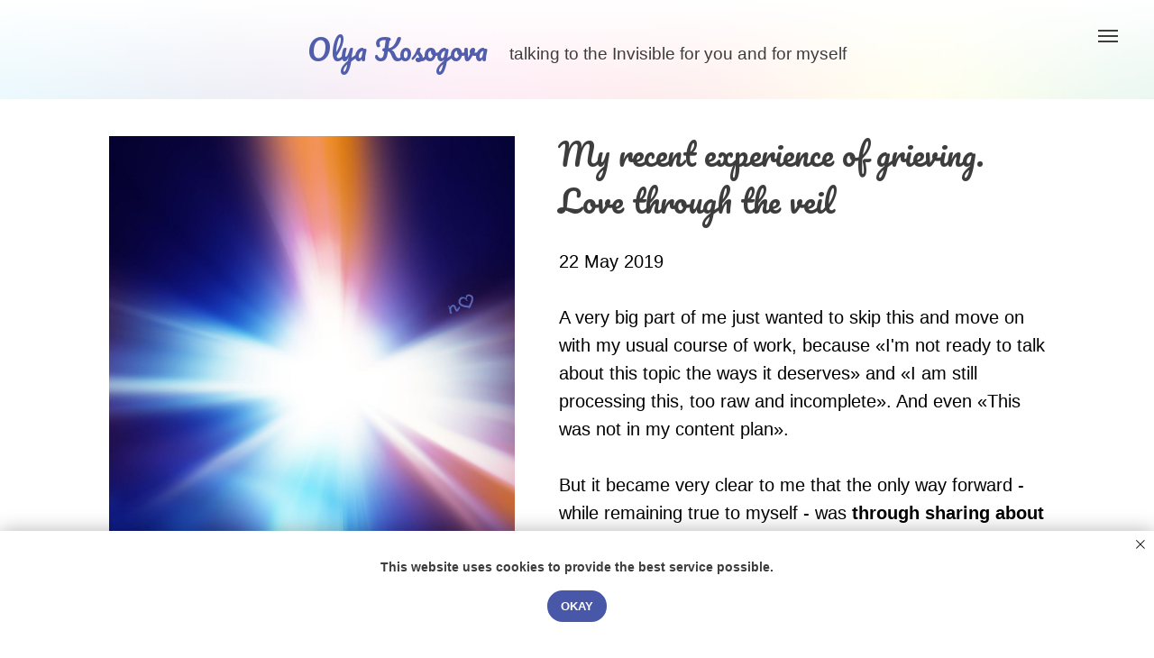

--- FILE ---
content_type: text/html; charset=UTF-8
request_url: https://www.olyakosogova.com/blog15_en
body_size: 26119
content:
<!DOCTYPE html> <html> <head> <meta charset="utf-8" /> <meta http-equiv="Content-Type" content="text/html; charset=utf-8" /> <meta name="viewport" content="width=device-width, initial-scale=1.0" /> <!--metatextblock--> <title>My recent experience of grieving. Love through the veil - Olya Kosogova</title> <meta name="description" content="I believe there is a better, more loving and healing way of facing deaths of our loved ones. A way that requires being more conscious, more open minded and even more fearless, but which helps us go through this challenge with less heartbreak, more strength and more truth to it…Today I will share what new things I understand about transitions of our loved one now. I will also talk about what I did to prepare for the transition of a beloved family member and how I have been dealing with my grief since." /> <meta name="keywords" content="grieving, grief healing, grief healing blog, healing from grief and loss, olya kosogova, olga kosogova, pochtalionlubvi, olga intuitive, olya intuitive, intuitive reader," /> <meta property="og:url" content="https://www.olyakosogova.com/blog15_en" /> <meta property="og:title" content="My recent experience of grieving. Love through the veil - Olya Kosogova" /> <meta property="og:description" content="I believe there is a better, more loving and healing way of facing deaths of our loved ones. A way that requires being more conscious, more open minded and even more fearless, but which helps us go through this challenge with less heartbreak, more strength and more truth to it…Today I will share what new things I understand about transitions of our loved one now. I will also talk about what I did to prepare for the transition of a beloved family member and how I have been dealing with my grief since." /> <meta property="og:type" content="website" /> <meta property="og:image" content="https://static.tildacdn.com/tild6131-6639-4436-b765-383138383962/photo_2019-05-22_12-.jpg" /> <link rel="canonical" href="https://www.olyakosogova.com/blog15_en"> <!--/metatextblock--> <meta name="format-detection" content="telephone=no" /> <meta http-equiv="x-dns-prefetch-control" content="on"> <link rel="dns-prefetch" href="https://ws.tildacdn.com"> <link rel="dns-prefetch" href="https://static.tildacdn.com"> <link rel="shortcut icon" href="https://static.tildacdn.com/tild6534-3033-4236-b434-393164376361/favicon.ico" type="image/x-icon" /> <link rel="apple-touch-icon" href="https://static.tildacdn.com/tild3830-6638-4138-b736-653732363466/faviconsafari_adjust.png"> <link rel="apple-touch-icon" sizes="76x76" href="https://static.tildacdn.com/tild3830-6638-4138-b736-653732363466/faviconsafari_adjust.png"> <link rel="apple-touch-icon" sizes="152x152" href="https://static.tildacdn.com/tild3830-6638-4138-b736-653732363466/faviconsafari_adjust.png"> <link rel="apple-touch-startup-image" href="https://static.tildacdn.com/tild3830-6638-4138-b736-653732363466/faviconsafari_adjust.png"> <meta name="msapplication-TileColor" content="#000000"> <meta name="msapplication-TileImage" content="https://static.tildacdn.com/tild3862-6531-4536-a434-613133306538/faviconwin10_adjuste.png"> <!-- Assets --> <script src="https://neo.tildacdn.com/js/tilda-fallback-1.0.min.js" async charset="utf-8"></script> <link rel="stylesheet" href="https://static.tildacdn.com/css/tilda-grid-3.0.min.css" type="text/css" media="all" onerror="this.loaderr='y';"/> <link rel="stylesheet" href="https://static.tildacdn.com/ws/project898545/tilda-blocks-page5944625.min.css?t=1765938789" type="text/css" media="all" onerror="this.loaderr='y';" /> <link rel="stylesheet" href="https://static.tildacdn.com/css/tilda-animation-2.0.min.css" type="text/css" media="all" onerror="this.loaderr='y';" /> <link rel="stylesheet" href="https://static.tildacdn.com/css/tilda-menu-widgeticons-1.0.min.css" type="text/css" media="all" onerror="this.loaderr='y';" /> <link rel="stylesheet" href="https://static.tildacdn.com/css/tilda-feed-1.1.min.css" type="text/css" media="all" onerror="this.loaderr='y';" /> <link rel="stylesheet" href="https://static.tildacdn.com/css/tilda-popup-1.1.min.css" type="text/css" media="print" onload="this.media='all';" onerror="this.loaderr='y';" /> <noscript><link rel="stylesheet" href="https://static.tildacdn.com/css/tilda-popup-1.1.min.css" type="text/css" media="all" /></noscript> <link rel="stylesheet" href="https://static.tildacdn.com/css/tilda-slds-1.4.min.css" type="text/css" media="print" onload="this.media='all';" onerror="this.loaderr='y';" /> <noscript><link rel="stylesheet" href="https://static.tildacdn.com/css/tilda-slds-1.4.min.css" type="text/css" media="all" /></noscript> <link rel="stylesheet" href="https://static.tildacdn.com/css/tilda-forms-1.0.min.css" type="text/css" media="all" onerror="this.loaderr='y';" /> <link rel="stylesheet" href="https://static.tildacdn.com/css/tilda-cover-1.0.min.css" type="text/css" media="all" onerror="this.loaderr='y';" /> <link rel="stylesheet" href="https://fonts.googleapis.com/css?family=Montserrat+Alternates|Montserrat:200,400|Pacifico&subset=cyrillic,cyrillic-ext,latin-ext" type="text/css" /> <script nomodule src="https://static.tildacdn.com/js/tilda-polyfill-1.0.min.js" charset="utf-8"></script> <script type="text/javascript">function t_onReady(func) {if(document.readyState!='loading') {func();} else {document.addEventListener('DOMContentLoaded',func);}}
function t_onFuncLoad(funcName,okFunc,time) {if(typeof window[funcName]==='function') {okFunc();} else {setTimeout(function() {t_onFuncLoad(funcName,okFunc,time);},(time||100));}}function t396_initialScale(t){var e=document.getElementById("rec"+t);if(e){var i=e.querySelector(".t396__artboard");if(i){window.tn_scale_initial_window_width||(window.tn_scale_initial_window_width=document.documentElement.clientWidth);var a=window.tn_scale_initial_window_width,r=[],n,l=i.getAttribute("data-artboard-screens");if(l){l=l.split(",");for(var o=0;o<l.length;o++)r[o]=parseInt(l[o],10)}else r=[320,480,640,960,1200];for(var o=0;o<r.length;o++){var d=r[o];a>=d&&(n=d)}var _="edit"===window.allrecords.getAttribute("data-tilda-mode"),c="center"===t396_getFieldValue(i,"valign",n,r),s="grid"===t396_getFieldValue(i,"upscale",n,r),w=t396_getFieldValue(i,"height_vh",n,r),g=t396_getFieldValue(i,"height",n,r),u=!!window.opr&&!!window.opr.addons||!!window.opera||-1!==navigator.userAgent.indexOf(" OPR/");if(!_&&c&&!s&&!w&&g&&!u){var h=parseFloat((a/n).toFixed(3)),f=[i,i.querySelector(".t396__carrier"),i.querySelector(".t396__filter")],v=Math.floor(parseInt(g,10)*h)+"px",p;i.style.setProperty("--initial-scale-height",v);for(var o=0;o<f.length;o++)f[o].style.setProperty("height","var(--initial-scale-height)");t396_scaleInitial__getElementsToScale(i).forEach((function(t){t.style.zoom=h}))}}}}function t396_scaleInitial__getElementsToScale(t){return t?Array.prototype.slice.call(t.children).filter((function(t){return t&&(t.classList.contains("t396__elem")||t.classList.contains("t396__group"))})):[]}function t396_getFieldValue(t,e,i,a){var r,n=a[a.length-1];if(!(r=i===n?t.getAttribute("data-artboard-"+e):t.getAttribute("data-artboard-"+e+"-res-"+i)))for(var l=0;l<a.length;l++){var o=a[l];if(!(o<=i)&&(r=o===n?t.getAttribute("data-artboard-"+e):t.getAttribute("data-artboard-"+e+"-res-"+o)))break}return r}window.TN_SCALE_INITIAL_VER="1.0",window.tn_scale_initial_window_width=null;if(navigator.userAgent.indexOf('Android')!==-1) {var l=document.createElement('link');l.rel='stylesheet';l.href='https://static.tildacdn.com/css/fonts-arial.css';l.media='all';document.getElementsByTagName('head')[0].appendChild(l);}</script> <script src="https://static.tildacdn.com/js/jquery-1.10.2.min.js" charset="utf-8" onerror="this.loaderr='y';"></script> <script src="https://static.tildacdn.com/js/tilda-scripts-3.0.min.js" charset="utf-8" defer onerror="this.loaderr='y';"></script> <script src="https://static.tildacdn.com/ws/project898545/tilda-blocks-page5944625.min.js?t=1765938789" charset="utf-8" async onerror="this.loaderr='y';"></script> <script src="https://static.tildacdn.com/js/tilda-lazyload-1.0.min.js" charset="utf-8" async onerror="this.loaderr='y';"></script> <script src="https://static.tildacdn.com/js/tilda-animation-2.0.min.js" charset="utf-8" async onerror="this.loaderr='y';"></script> <script src="https://static.tildacdn.com/js/tilda-zero-1.1.min.js" charset="utf-8" async onerror="this.loaderr='y';"></script> <script src="https://static.tildacdn.com/js/tilda-menu-1.0.min.js" charset="utf-8" async onerror="this.loaderr='y';"></script> <script src="https://static.tildacdn.com/js/tilda-menu-widgeticons-1.0.min.js" charset="utf-8" async onerror="this.loaderr='y';"></script> <script src="https://static.tildacdn.com/js/hammer.min.js" charset="utf-8" async onerror="this.loaderr='y';"></script> <script src="https://static.tildacdn.com/js/tilda-feed-1.1.min.js" charset="utf-8" async onerror="this.loaderr='y';"></script> <script src="https://static.tildacdn.com/js/tilda-slds-1.4.min.js" charset="utf-8" async onerror="this.loaderr='y';"></script> <script src="https://static.tildacdn.com/js/tilda-forms-1.0.min.js" charset="utf-8" async onerror="this.loaderr='y';"></script> <script src="https://static.tildacdn.com/js/tilda-cover-1.0.min.js" charset="utf-8" async onerror="this.loaderr='y';"></script> <script src="https://static.tildacdn.com/js/tilda-zero-scale-1.0.min.js" charset="utf-8" async onerror="this.loaderr='y';"></script> <script src="https://static.tildacdn.com/js/tilda-skiplink-1.0.min.js" charset="utf-8" async onerror="this.loaderr='y';"></script> <script src="https://static.tildacdn.com/js/tilda-events-1.0.min.js" charset="utf-8" async onerror="this.loaderr='y';"></script> <!-- nominify begin --><!-- Yandex.Metrika counter --> <script type="text/javascript" >
   (function(m,e,t,r,i,k,a){m[i]=m[i]||function(){(m[i].a=m[i].a||[]).push(arguments)};
   m[i].l=1*new Date();
   for (var j = 0; j < document.scripts.length; j++) {if (document.scripts[j].src === r) { return; }}
   k=e.createElement(t),a=e.getElementsByTagName(t)[0],k.async=1,k.src=r,a.parentNode.insertBefore(k,a)})
   (window, document, "script", "https://mc.yandex.ru/metrika/tag.js", "ym");

   ym(96606438, "init", {
        clickmap:true,
        trackLinks:true,
        accurateTrackBounce:true,
        webvisor:true
   });
</script> <noscript><div><img src="https://mc.yandex.ru/watch/96606438" style="position:absolute; left:-9999px;" alt="" /></div></noscript> <!-- /Yandex.Metrika counter --> <script>
    $(function () {
        $("form input").each(function () {
            $(this).attr('autocomplete', 'on');
        });
    });
    
 
</script> <style>
.t702__form-bottom-text.t-text.t-text_xs.t-align_center {font-family: arial;}
.t-popup__close-wrapper {background-color: #f2f2f2;}
.t-form__successbox {font-family: Arial;}
.t-form__errorbox-item {font-family: arial;}
.t-input-error {font-family: arial; color: red;}
.t-form__errorbox-wrapper {background: #fa8669;}
.t-form__errorbox-text {color: #fff; font-family: arial;}
.tn-form__errorbox-popup {background: #fff;}
label.t-checkbox__control.t-text.t-text_xs {font-family: Arial; font-size: 16px; color: #3d3d3d;}
div.t-input-subtitle.t-descr.t-descr_xxs.t-opacity_70 {font-family: Arial; font-size: 16px; color: #515151;}
button.t-submit {font-family: Arial;}
input.t-input {font-family: Arial;}

div.t-title {font-family: Arial;}
div.t-btn {font-family: Arial;}
div.t-name {font-family: Arial;}

div.t-input__vis-ph {font-family: Arial;}
select.t-select {font-family:Arial;}

</style> <style>
div.t282__burger {background-color: #000000;   opacity: 0;}
div.t282_burger span {background-color: #3d3d3d;}
</style> <!-- Footer settings --> <style>
div.switchbackgr {background-color: #333333;}
#allrecords a.switchtext {color: #a18ac9;}
#allrecords div.footerru {background-color: #333333;}
#allrecords a.footerru {color: #a18ac9;}
#allrecords div.footeren {background-color: #333333;}
#allrecords a.footeren {color: #a18ac9;}
.footerru.t-name {color: #a18ac9;}
.footeren.t-name {color: #a18ac9;}
</style> <!-- Footer settings END --> <!-- Footer extender background --> <style>
#rec212639881 .t396__artboard {background-color: #333;}
</style> <!-- Footer extender background END --> <!-- Footer extender not needed on long pages --> <style>
    #rec212639881 {display: none;}
</style> <!-- Footer extender not needed on long pages END --> <!-- booking off deliverately wrong --> <style>
#bookingoff {display: none;} 
</style> <!-- intuitive readings off deliverately wrong --> <style>
#readingsoff {display: none;} 
</style> <!-- personal ceremony off deliverately --> <style>
#ceremoff {display: none;} 
</style> <!-- artshop off deliverately --> <style>
#ashopoff {display: none;} 
</style> <!-- artshop policy off deliverately --> <style>
#ashoppolicyoff {display: none;} 
</style> <!-- website hidden h1 tags --> <style>
h1.honetitle {display: none;}
</style> <script type="text/javascript">
dashamail = window.dashamail || function() { dashamail.queue.push(arguments); };
dashamail.queue = dashamail.queue || [];
dashamail('create');
</script> <script src="https://directcrm.dashamail.com/scripts/v2/tracker.js" async></script> <script type="text/javascript">!function(){var t=document.createElement("script");t.type="text/javascript",t.async=!0,t.src='https://vk.com/js/api/openapi.js?169',t.onload=function(){VK.Retargeting.Init("VK-RTRG-1304818-eINbg"),VK.Retargeting.Hit()},document.head.appendChild(t)}();</script><noscript><img src="https://vk.com/rtrg?p=VK-RTRG-1304818-eINbg" style="position:fixed; left:-999px;" alt=""/></noscript> <!-- Google tag (gtag.js) --> <script async src="https://www.googletagmanager.com/gtag/js?id=G-VEYXZH013B"></script> <script>
  window.dataLayer = window.dataLayer || [];
  function gtag(){dataLayer.push(arguments);}
  gtag('js', new Date());

  gtag('config', 'G-VEYXZH013B');
</script> <!-- for blog popups --> <style>
.t-descr {font-family: Arial;}
.t-uptitle {font-family: Arial;}
.t-title {font-family: Arial;}
.t-feed__post-popup__tag span {color: #525eab;}

</style> <!-- nominify end --><!-- nominify begin --><style>
div.t282__burger {background-color: #000000;   opacity: 0;}
</style> <style>
li#blog {display: none;}
li#newslettersubpage {display: none;}

</style><!-- nominify end --><script type="text/javascript">window.dataLayer=window.dataLayer||[];</script> <!-- Facebook Pixel Code --> <script type="text/javascript" data-tilda-cookie-type="advertising">setTimeout(function(){!function(f,b,e,v,n,t,s)
{if(f.fbq)return;n=f.fbq=function(){n.callMethod?n.callMethod.apply(n,arguments):n.queue.push(arguments)};if(!f._fbq)f._fbq=n;n.push=n;n.loaded=!0;n.version='2.0';n.agent='pltilda';n.queue=[];t=b.createElement(e);t.async=!0;t.src=v;s=b.getElementsByTagName(e)[0];s.parentNode.insertBefore(t,s)}(window,document,'script','https://connect.facebook.net/en_US/fbevents.js');fbq('init','2360552920851472');fbq('track','PageView');},2000);</script> <!-- End Facebook Pixel Code --> <script type="text/javascript">(function() {if((/bot|google|yandex|baidu|bing|msn|duckduckbot|teoma|slurp|crawler|spider|robot|crawling|facebook/i.test(navigator.userAgent))===false&&typeof(sessionStorage)!='undefined'&&sessionStorage.getItem('visited')!=='y'&&document.visibilityState){var style=document.createElement('style');style.type='text/css';style.innerHTML='@media screen and (min-width: 980px) {.t-records {opacity: 0;}.t-records_animated {-webkit-transition: opacity ease-in-out .2s;-moz-transition: opacity ease-in-out .2s;-o-transition: opacity ease-in-out .2s;transition: opacity ease-in-out .2s;}.t-records.t-records_visible {opacity: 1;}}';document.getElementsByTagName('head')[0].appendChild(style);function t_setvisRecs(){var alr=document.querySelectorAll('.t-records');Array.prototype.forEach.call(alr,function(el) {el.classList.add("t-records_animated");});setTimeout(function() {Array.prototype.forEach.call(alr,function(el) {el.classList.add("t-records_visible");});sessionStorage.setItem("visited","y");},400);}
document.addEventListener('DOMContentLoaded',t_setvisRecs);}})();</script></head> <body class="t-body" style="margin:0;"> <!--allrecords--> <div id="allrecords" class="t-records" data-hook="blocks-collection-content-node" data-tilda-project-id="898545" data-tilda-page-id="5944625" data-tilda-page-alias="blog15_en" data-tilda-formskey="9396b109e03ea457f22e0c11c1547ff7" data-tilda-stat-scroll="yes" data-tilda-lazy="yes" data-tilda-root-zone="com" data-tilda-project-headcode="yes" data-tilda-page-headcode="yes" data-tilda-ts="y" data-tilda-project-country="RU"> <div id="rec102697794" class="r t-rec t-rec_pb_0" style="padding-bottom:0px; " data-animationappear="off" data-record-type="121" data-alias-record-type="396"> <!-- T396 --> <style>#rec102697794 .t396__artboard {height:110px;}#rec102697794 .t396__filter {height:110px;background-image:-webkit-gradient( linear,left top,left bottom,from(rgba(255,255,255,1)),to(rgba(255,255,255,0.9)) );background-image:-webkit-linear-gradient(top,rgba(255,255,255,1),rgba(255,255,255,0.9));background-image:linear-gradient(to bottom,rgba(255,255,255,1),rgba(255,255,255,0.9));will-change:transform;}#rec102697794 .t396__carrier{height:110px;background-position:right center;background-attachment:scroll;background-image:url('https://static.tildacdn.com/tild3832-3037-4930-b365-343334356431/rainbow_menu_backgro.jpg');background-size:cover;background-repeat:no-repeat;}@media screen and (max-width:1199px) {#rec102697794 .t396__artboard,#rec102697794 .t396__filter,#rec102697794 .t396__carrier {height:100px;}#rec102697794 .t396__filter{background-image:-webkit-gradient( linear,left top,left bottom,from(rgba(255,255,255,1)),to(rgba(255,255,255,0.9)) );background-image:-webkit-linear-gradient(top,rgba(255,255,255,1),rgba(255,255,255,0.9));background-image:linear-gradient(to bottom,rgba(255,255,255,1),rgba(255,255,255,0.9));background-color:unset;will-change:transform;}#rec102697794 .t396__carrier {background-position:left bottom;background-attachment:scroll;}}@media screen and (max-width:959px) {#rec102697794 .t396__artboard,#rec102697794 .t396__filter,#rec102697794 .t396__carrier {height:100px;}#rec102697794 .t396__filter{background-image:-webkit-gradient( linear,left top,left bottom,from(rgba(255,255,255,1)),to(rgba(255,255,255,0.9)) );background-image:-webkit-linear-gradient(top,rgba(255,255,255,1),rgba(255,255,255,0.9));background-image:linear-gradient(to bottom,rgba(255,255,255,1),rgba(255,255,255,0.9));background-color:unset;will-change:transform;}#rec102697794 .t396__carrier {background-position:left bottom;background-attachment:scroll;}}@media screen and (max-width:639px) {#rec102697794 .t396__artboard,#rec102697794 .t396__filter,#rec102697794 .t396__carrier {height:90px;}#rec102697794 .t396__filter{background-image:-webkit-gradient( linear,left top,left bottom,from(rgba(255,255,255,1)),to(rgba(255,255,255,0.9)) );background-image:-webkit-linear-gradient(top,rgba(255,255,255,1),rgba(255,255,255,0.9));background-image:linear-gradient(to bottom,rgba(255,255,255,1),rgba(255,255,255,0.9));background-color:unset;will-change:transform;}#rec102697794 .t396__carrier {background-position:left top;background-image:url('https://static.tildacdn.com/tild6232-6439-4165-b938-616637646637/rainbow_menu_backgro.jpg');background-attachment:scroll;}}@media screen and (max-width:479px) {#rec102697794 .t396__artboard,#rec102697794 .t396__filter,#rec102697794 .t396__carrier {height:130px;}#rec102697794 .t396__filter{background-image:-webkit-gradient( linear,left top,left bottom,from(rgba(255,255,255,1)),to(rgba(255,255,255,0.9)) );background-image:-webkit-linear-gradient(top,rgba(255,255,255,1),rgba(255,255,255,0.9));background-image:linear-gradient(to bottom,rgba(255,255,255,1),rgba(255,255,255,0.9));background-color:unset;will-change:transform;}#rec102697794 .t396__carrier {background-position:center center;background-image:url('https://static.tildacdn.com/tild3361-3130-4538-b330-306433653463/rainbow_menu_backgro.jpg');background-attachment:scroll;}}#rec102697794 .tn-elem[data-elem-id="1599408283051"]{color:#515eac;z-index:2;top:31px;left:calc(50% - 600px + 301px);width:200px;height:auto;}#rec102697794 .tn-elem[data-elem-id="1599408283051"] .tn-atom{color:#515eac;font-size:31px;font-family:'Pacifico',Arial,sans-serif;line-height:1.55;font-weight:400;background-position:center center;border-width:var(--t396-borderwidth,0);border-style:var(--t396-borderstyle,solid);border-color:var(--t396-bordercolor,transparent);transition:background-color var(--t396-speedhover,0s) ease-in-out,color var(--t396-speedhover,0s) ease-in-out,border-color var(--t396-speedhover,0s) ease-in-out,box-shadow var(--t396-shadowshoverspeed,0.2s) ease-in-out;}@media screen and (max-width:1199px) {#rec102697794 .tn-elem[data-elem-id="1599408283051"] {top:22px;left:calc(50% - 480px + 180px);width:200px;height:auto;}#rec102697794 .tn-elem[data-elem-id="1599408283051"] .tn-atom{font-size:31px;background-size:cover;}}@media screen and (max-width:959px) {#rec102697794 .tn-elem[data-elem-id="1599408283051"] {top:23px;left:calc(50% - 320px + 25px);width:200px;height:auto;}#rec102697794 .tn-elem[data-elem-id="1599408283051"] .tn-atom{font-size:31px;background-size:cover;}}@media screen and (max-width:639px) {#rec102697794 .tn-elem[data-elem-id="1599408283051"] {top:25px;left:calc(50% - 240px + 51px);width:180px;height:auto;}#rec102697794 .tn-elem[data-elem-id="1599408283051"] .tn-atom{font-size:27px;background-size:cover;}}@media screen and (max-width:479px) {#rec102697794 .tn-elem[data-elem-id="1599408283051"] {top:26px;left:calc(50% - 160px + 20px);width:280px;height:auto;}#rec102697794 .tn-elem[data-elem-id="1599408283051"] {text-align:center;}#rec102697794 .tn-elem[data-elem-id="1599408283051"] .tn-atom{font-size:27px;background-size:cover;}}#rec102697794 .tn-elem[data-elem-id="1599408283055"]{color:#3d3d3d;text-align:right;z-index:3;top:45px;left:calc(50% - 600px + 514px);width:385px;height:auto;}#rec102697794 .tn-elem[data-elem-id="1599408283055"] .tn-atom{color:#3d3d3d;font-size:19px;font-family:'Arial',Arial,sans-serif;line-height:1.55;font-weight:400;background-position:center center;border-width:var(--t396-borderwidth,0);border-style:var(--t396-borderstyle,solid);border-color:var(--t396-bordercolor,transparent);transition:background-color var(--t396-speedhover,0s) ease-in-out,color var(--t396-speedhover,0s) ease-in-out,border-color var(--t396-speedhover,0s) ease-in-out,box-shadow var(--t396-shadowshoverspeed,0.2s) ease-in-out;}@media screen and (max-width:1199px) {#rec102697794 .tn-elem[data-elem-id="1599408283055"] {top:36px;left:calc(50% - 480px + 395px);width:380px;height:auto;}#rec102697794 .tn-elem[data-elem-id="1599408283055"] {text-align:right;}#rec102697794 .tn-elem[data-elem-id="1599408283055"] .tn-atom{font-size:19px;background-size:cover;}}@media screen and (max-width:959px) {#rec102697794 .tn-elem[data-elem-id="1599408283055"] {top:37px;left:calc(50% - 320px + 238px);width:377px;height:auto;}#rec102697794 .tn-elem[data-elem-id="1599408283055"]{color:#3d3d3d;}#rec102697794 .tn-elem[data-elem-id="1599408283055"] .tn-atom{color:#3d3d3d;font-size:19px;background-size:cover;}}@media screen and (max-width:639px) {#rec102697794 .tn-elem[data-elem-id="1599408283055"] {top:23px;left:calc(50% - 240px + 247px);width:181px;height:auto;}#rec102697794 .tn-elem[data-elem-id="1599408283055"] .tn-atom{font-size:17px;background-size:cover;}}@media screen and (max-width:479px) {#rec102697794 .tn-elem[data-elem-id="1599408283055"] {top:76px;left:calc(50% - 160px + 53px);width:215px;height:auto;}#rec102697794 .tn-elem[data-elem-id="1599408283055"] {text-align:center;}#rec102697794 .tn-elem[data-elem-id="1599408283055"] .tn-atom{font-size:15px;background-size:cover;}}</style> <div class='t396'> <div class="t396__artboard" data-artboard-recid="102697794" data-artboard-screens="320,480,640,960,1200" data-artboard-height="110" data-artboard-valign="top" data-artboard-upscale="grid" data-artboard-height-res-320="130" data-artboard-height-res-480="90" data-artboard-height-res-640="100" data-artboard-height-res-960="100"> <div class="t396__carrier" data-artboard-recid="102697794"></div> <div class="t396__filter" data-artboard-recid="102697794"></div> <div class='t396__elem tn-elem tn-elem__1026977941599408283051' data-elem-id='1599408283051' data-elem-type='text' data-field-top-value="31" data-field-left-value="301" data-field-width-value="200" data-field-axisy-value="top" data-field-axisx-value="left" data-field-container-value="grid" data-field-topunits-value="px" data-field-leftunits-value="px" data-field-heightunits-value="" data-field-widthunits-value="px" data-field-fontsize-value="31" data-field-top-res-320-value="26" data-field-left-res-320-value="20" data-field-width-res-320-value="280" data-field-fontsize-res-320-value="27" data-field-top-res-480-value="25" data-field-left-res-480-value="51" data-field-width-res-480-value="180" data-field-fontsize-res-480-value="27" data-field-top-res-640-value="23" data-field-left-res-640-value="25" data-field-width-res-640-value="200" data-field-fontsize-res-640-value="31" data-field-top-res-960-value="22" data-field-left-res-960-value="180" data-field-width-res-960-value="200" data-field-fontsize-res-960-value="31"> <div class='tn-atom'field='tn_text_1599408283051'>Olya Kosogova</div> </div> <div class='t396__elem tn-elem tn-elem__1026977941599408283055' data-elem-id='1599408283055' data-elem-type='text' data-field-top-value="45" data-field-left-value="514" data-field-width-value="385" data-field-axisy-value="top" data-field-axisx-value="left" data-field-container-value="grid" data-field-topunits-value="px" data-field-leftunits-value="px" data-field-heightunits-value="" data-field-widthunits-value="px" data-field-fontsize-value="19" data-field-top-res-320-value="76" data-field-left-res-320-value="53" data-field-width-res-320-value="215" data-field-fontsize-res-320-value="15" data-field-top-res-480-value="23" data-field-left-res-480-value="247" data-field-width-res-480-value="181" data-field-fontsize-res-480-value="17" data-field-top-res-640-value="37" data-field-left-res-640-value="238" data-field-width-res-640-value="377" data-field-fontsize-res-640-value="19" data-field-top-res-960-value="36" data-field-left-res-960-value="395" data-field-width-res-960-value="380" data-field-fontsize-res-960-value="19"> <div class='tn-atom'field='tn_text_1599408283055'>talking to the Invisible for you and for myself</div> </div> </div> </div> <script>t_onReady(function() {t_onFuncLoad('t396_init',function() {t396_init('102697794');});});</script> <!-- /T396 --> </div> <div id="rec116010376" class="r t-rec t-rec_pt_0" style="padding-top:0px; " data-animationappear="off" data-record-type="121" data-alias-record-type="131"> <!-- T123 --> <div class="t123"> <div class="t-container_100 "> <div class="t-width t-width_100 "> <!-- nominify begin --> <!-- Aliased!  --> <!-- footer ru off  --> <style>
div#uc-footerru {display: none;} 
.uc-footerru {display: none;} 

</style> <!-- for cookies and policy_ru --> <style>

.uc-cookiesru {display: none;}
.policyru {display: none;} 
.policycookiesru {display: none;} 
</style> <!-- nominify end --> </div> </div> </div> </div> <div id="rec465087752" class="r t-rec" style=" " data-animationappear="off" data-record-type="121" data-alias-record-type="451"> <!-- T451 --> <div id="nav465087752marker"></div> <div id="nav465087752" class="t451" data-menu="yes"> <div class="t451__container t451__small t451__positionabsolute t451__panel " data-appearoffset="" style="height: 80px;"> <div class="t451__container__bg" style="" data-bgcolor-hex="" data-bgcolor-rgba="" data-navmarker="nav465087752marker" data-appearoffset="" data-bgopacity="0.0" data-menushadow="" data-menushadow-css=""></div> <div class="t451__menu__content "> <div class="t451__burger-wrapper__mobile"> <button type="button"
class="t-menuburger t-menuburger_first t-menuburger__small"
aria-label="Навигационное меню"
aria-expanded="false"> <span style="background-color:#3d3d3d;"></span> <span style="background-color:#3d3d3d;"></span> <span style="background-color:#3d3d3d;"></span> <span style="background-color:#3d3d3d;"></span> </button> <script>function t_menuburger_init(recid) {var rec=document.querySelector('#rec' + recid);if(!rec) return;var burger=rec.querySelector('.t-menuburger');if(!burger) return;var isSecondStyle=burger.classList.contains('t-menuburger_second');if(isSecondStyle&&!window.isMobile&&!('ontouchend' in document)) {burger.addEventListener('mouseenter',function() {if(burger.classList.contains('t-menuburger-opened')) return;burger.classList.remove('t-menuburger-unhovered');burger.classList.add('t-menuburger-hovered');});burger.addEventListener('mouseleave',function() {if(burger.classList.contains('t-menuburger-opened')) return;burger.classList.remove('t-menuburger-hovered');burger.classList.add('t-menuburger-unhovered');setTimeout(function() {burger.classList.remove('t-menuburger-unhovered');},300);});}
burger.addEventListener('click',function() {if(!burger.closest('.tmenu-mobile')&&!burger.closest('.t450__burger_container')&&!burger.closest('.t466__container')&&!burger.closest('.t204__burger')&&!burger.closest('.t199__js__menu-toggler')) {burger.classList.toggle('t-menuburger-opened');burger.classList.remove('t-menuburger-unhovered');}});var menu=rec.querySelector('[data-menu="yes"]');if(!menu) return;var menuLinks=menu.querySelectorAll('.t-menu__link-item');var submenuClassList=['t978__menu-link_hook','t978__tm-link','t966__tm-link','t794__tm-link','t-menusub__target-link'];Array.prototype.forEach.call(menuLinks,function(link) {link.addEventListener('click',function() {var isSubmenuHook=submenuClassList.some(function(submenuClass) {return link.classList.contains(submenuClass);});if(isSubmenuHook) return;burger.classList.remove('t-menuburger-opened');});});menu.addEventListener('clickedAnchorInTooltipMenu',function() {burger.classList.remove('t-menuburger-opened');});}
t_onReady(function() {t_onFuncLoad('t_menuburger_init',function(){t_menuburger_init('465087752');});});</script> <style>.t-menuburger{position:relative;flex-shrink:0;width:28px;height:20px;padding:0;border:none;background-color:transparent;outline:none;-webkit-transform:rotate(0deg);transform:rotate(0deg);transition:transform .5s ease-in-out;cursor:pointer;z-index:999;}.t-menuburger span{display:block;position:absolute;width:100%;opacity:1;left:0;-webkit-transform:rotate(0deg);transform:rotate(0deg);transition:.25s ease-in-out;height:3px;background-color:#000;}.t-menuburger span:nth-child(1){top:0px;}.t-menuburger span:nth-child(2),.t-menuburger span:nth-child(3){top:8px;}.t-menuburger span:nth-child(4){top:16px;}.t-menuburger__big{width:42px;height:32px;}.t-menuburger__big span{height:5px;}.t-menuburger__big span:nth-child(2),.t-menuburger__big span:nth-child(3){top:13px;}.t-menuburger__big span:nth-child(4){top:26px;}.t-menuburger__small{width:22px;height:14px;}.t-menuburger__small span{height:2px;}.t-menuburger__small span:nth-child(2),.t-menuburger__small span:nth-child(3){top:6px;}.t-menuburger__small span:nth-child(4){top:12px;}.t-menuburger-opened span:nth-child(1){top:8px;width:0%;left:50%;}.t-menuburger-opened span:nth-child(2){-webkit-transform:rotate(45deg);transform:rotate(45deg);}.t-menuburger-opened span:nth-child(3){-webkit-transform:rotate(-45deg);transform:rotate(-45deg);}.t-menuburger-opened span:nth-child(4){top:8px;width:0%;left:50%;}.t-menuburger-opened.t-menuburger__big span:nth-child(1){top:6px;}.t-menuburger-opened.t-menuburger__big span:nth-child(4){top:18px;}.t-menuburger-opened.t-menuburger__small span:nth-child(1),.t-menuburger-opened.t-menuburger__small span:nth-child(4){top:6px;}@media (hover),(min-width:0\0){.t-menuburger_first:hover span:nth-child(1){transform:translateY(1px);}.t-menuburger_first:hover span:nth-child(4){transform:translateY(-1px);}.t-menuburger_first.t-menuburger__big:hover span:nth-child(1){transform:translateY(3px);}.t-menuburger_first.t-menuburger__big:hover span:nth-child(4){transform:translateY(-3px);}}.t-menuburger_second span:nth-child(2),.t-menuburger_second span:nth-child(3){width:80%;left:20%;right:0;}@media (hover),(min-width:0\0){.t-menuburger_second.t-menuburger-hovered span:nth-child(2),.t-menuburger_second.t-menuburger-hovered span:nth-child(3){animation:t-menuburger-anim 0.3s ease-out normal forwards;}.t-menuburger_second.t-menuburger-unhovered span:nth-child(2),.t-menuburger_second.t-menuburger-unhovered span:nth-child(3){animation:t-menuburger-anim2 0.3s ease-out normal forwards;}}.t-menuburger_second.t-menuburger-opened span:nth-child(2),.t-menuburger_second.t-menuburger-opened span:nth-child(3){left:0;right:0;width:100%!important;}.t-menuburger_third span:nth-child(4){width:70%;left:unset;right:0;}@media (hover),(min-width:0\0){.t-menuburger_third:not(.t-menuburger-opened):hover span:nth-child(4){width:100%;}}.t-menuburger_third.t-menuburger-opened span:nth-child(4){width:0!important;right:50%;}.t-menuburger_fourth{height:12px;}.t-menuburger_fourth.t-menuburger__small{height:8px;}.t-menuburger_fourth.t-menuburger__big{height:18px;}.t-menuburger_fourth span:nth-child(2),.t-menuburger_fourth span:nth-child(3){top:4px;opacity:0;}.t-menuburger_fourth span:nth-child(4){top:8px;}.t-menuburger_fourth.t-menuburger__small span:nth-child(2),.t-menuburger_fourth.t-menuburger__small span:nth-child(3){top:3px;}.t-menuburger_fourth.t-menuburger__small span:nth-child(4){top:6px;}.t-menuburger_fourth.t-menuburger__small span:nth-child(2),.t-menuburger_fourth.t-menuburger__small span:nth-child(3){top:3px;}.t-menuburger_fourth.t-menuburger__small span:nth-child(4){top:6px;}.t-menuburger_fourth.t-menuburger__big span:nth-child(2),.t-menuburger_fourth.t-menuburger__big span:nth-child(3){top:6px;}.t-menuburger_fourth.t-menuburger__big span:nth-child(4){top:12px;}@media (hover),(min-width:0\0){.t-menuburger_fourth:not(.t-menuburger-opened):hover span:nth-child(1){transform:translateY(1px);}.t-menuburger_fourth:not(.t-menuburger-opened):hover span:nth-child(4){transform:translateY(-1px);}.t-menuburger_fourth.t-menuburger__big:not(.t-menuburger-opened):hover span:nth-child(1){transform:translateY(3px);}.t-menuburger_fourth.t-menuburger__big:not(.t-menuburger-opened):hover span:nth-child(4){transform:translateY(-3px);}}.t-menuburger_fourth.t-menuburger-opened span:nth-child(1),.t-menuburger_fourth.t-menuburger-opened span:nth-child(4){top:4px;}.t-menuburger_fourth.t-menuburger-opened span:nth-child(2),.t-menuburger_fourth.t-menuburger-opened span:nth-child(3){opacity:1;}@keyframes t-menuburger-anim{0%{width:80%;left:20%;right:0;}50%{width:100%;left:0;right:0;}100%{width:80%;left:0;right:20%;}}@keyframes t-menuburger-anim2{0%{width:80%;left:0;}50%{width:100%;right:0;left:0;}100%{width:80%;left:20%;right:0;}}</style> </div> <div class="t451__rightside t451__side t451__side_burger"> <button type="button"
class="t-menuburger t-menuburger_first t-menuburger__small"
aria-label="Навигационное меню"
aria-expanded="false"> <span style="background-color:#3d3d3d;"></span> <span style="background-color:#3d3d3d;"></span> <span style="background-color:#3d3d3d;"></span> <span style="background-color:#3d3d3d;"></span> </button> <script>function t_menuburger_init(recid) {var rec=document.querySelector('#rec' + recid);if(!rec) return;var burger=rec.querySelector('.t-menuburger');if(!burger) return;var isSecondStyle=burger.classList.contains('t-menuburger_second');if(isSecondStyle&&!window.isMobile&&!('ontouchend' in document)) {burger.addEventListener('mouseenter',function() {if(burger.classList.contains('t-menuburger-opened')) return;burger.classList.remove('t-menuburger-unhovered');burger.classList.add('t-menuburger-hovered');});burger.addEventListener('mouseleave',function() {if(burger.classList.contains('t-menuburger-opened')) return;burger.classList.remove('t-menuburger-hovered');burger.classList.add('t-menuburger-unhovered');setTimeout(function() {burger.classList.remove('t-menuburger-unhovered');},300);});}
burger.addEventListener('click',function() {if(!burger.closest('.tmenu-mobile')&&!burger.closest('.t450__burger_container')&&!burger.closest('.t466__container')&&!burger.closest('.t204__burger')&&!burger.closest('.t199__js__menu-toggler')) {burger.classList.toggle('t-menuburger-opened');burger.classList.remove('t-menuburger-unhovered');}});var menu=rec.querySelector('[data-menu="yes"]');if(!menu) return;var menuLinks=menu.querySelectorAll('.t-menu__link-item');var submenuClassList=['t978__menu-link_hook','t978__tm-link','t966__tm-link','t794__tm-link','t-menusub__target-link'];Array.prototype.forEach.call(menuLinks,function(link) {link.addEventListener('click',function() {var isSubmenuHook=submenuClassList.some(function(submenuClass) {return link.classList.contains(submenuClass);});if(isSubmenuHook) return;burger.classList.remove('t-menuburger-opened');});});menu.addEventListener('clickedAnchorInTooltipMenu',function() {burger.classList.remove('t-menuburger-opened');});}
t_onReady(function() {t_onFuncLoad('t_menuburger_init',function(){t_menuburger_init('465087752');});});</script> <style>.t-menuburger{position:relative;flex-shrink:0;width:28px;height:20px;padding:0;border:none;background-color:transparent;outline:none;-webkit-transform:rotate(0deg);transform:rotate(0deg);transition:transform .5s ease-in-out;cursor:pointer;z-index:999;}.t-menuburger span{display:block;position:absolute;width:100%;opacity:1;left:0;-webkit-transform:rotate(0deg);transform:rotate(0deg);transition:.25s ease-in-out;height:3px;background-color:#000;}.t-menuburger span:nth-child(1){top:0px;}.t-menuburger span:nth-child(2),.t-menuburger span:nth-child(3){top:8px;}.t-menuburger span:nth-child(4){top:16px;}.t-menuburger__big{width:42px;height:32px;}.t-menuburger__big span{height:5px;}.t-menuburger__big span:nth-child(2),.t-menuburger__big span:nth-child(3){top:13px;}.t-menuburger__big span:nth-child(4){top:26px;}.t-menuburger__small{width:22px;height:14px;}.t-menuburger__small span{height:2px;}.t-menuburger__small span:nth-child(2),.t-menuburger__small span:nth-child(3){top:6px;}.t-menuburger__small span:nth-child(4){top:12px;}.t-menuburger-opened span:nth-child(1){top:8px;width:0%;left:50%;}.t-menuburger-opened span:nth-child(2){-webkit-transform:rotate(45deg);transform:rotate(45deg);}.t-menuburger-opened span:nth-child(3){-webkit-transform:rotate(-45deg);transform:rotate(-45deg);}.t-menuburger-opened span:nth-child(4){top:8px;width:0%;left:50%;}.t-menuburger-opened.t-menuburger__big span:nth-child(1){top:6px;}.t-menuburger-opened.t-menuburger__big span:nth-child(4){top:18px;}.t-menuburger-opened.t-menuburger__small span:nth-child(1),.t-menuburger-opened.t-menuburger__small span:nth-child(4){top:6px;}@media (hover),(min-width:0\0){.t-menuburger_first:hover span:nth-child(1){transform:translateY(1px);}.t-menuburger_first:hover span:nth-child(4){transform:translateY(-1px);}.t-menuburger_first.t-menuburger__big:hover span:nth-child(1){transform:translateY(3px);}.t-menuburger_first.t-menuburger__big:hover span:nth-child(4){transform:translateY(-3px);}}.t-menuburger_second span:nth-child(2),.t-menuburger_second span:nth-child(3){width:80%;left:20%;right:0;}@media (hover),(min-width:0\0){.t-menuburger_second.t-menuburger-hovered span:nth-child(2),.t-menuburger_second.t-menuburger-hovered span:nth-child(3){animation:t-menuburger-anim 0.3s ease-out normal forwards;}.t-menuburger_second.t-menuburger-unhovered span:nth-child(2),.t-menuburger_second.t-menuburger-unhovered span:nth-child(3){animation:t-menuburger-anim2 0.3s ease-out normal forwards;}}.t-menuburger_second.t-menuburger-opened span:nth-child(2),.t-menuburger_second.t-menuburger-opened span:nth-child(3){left:0;right:0;width:100%!important;}.t-menuburger_third span:nth-child(4){width:70%;left:unset;right:0;}@media (hover),(min-width:0\0){.t-menuburger_third:not(.t-menuburger-opened):hover span:nth-child(4){width:100%;}}.t-menuburger_third.t-menuburger-opened span:nth-child(4){width:0!important;right:50%;}.t-menuburger_fourth{height:12px;}.t-menuburger_fourth.t-menuburger__small{height:8px;}.t-menuburger_fourth.t-menuburger__big{height:18px;}.t-menuburger_fourth span:nth-child(2),.t-menuburger_fourth span:nth-child(3){top:4px;opacity:0;}.t-menuburger_fourth span:nth-child(4){top:8px;}.t-menuburger_fourth.t-menuburger__small span:nth-child(2),.t-menuburger_fourth.t-menuburger__small span:nth-child(3){top:3px;}.t-menuburger_fourth.t-menuburger__small span:nth-child(4){top:6px;}.t-menuburger_fourth.t-menuburger__small span:nth-child(2),.t-menuburger_fourth.t-menuburger__small span:nth-child(3){top:3px;}.t-menuburger_fourth.t-menuburger__small span:nth-child(4){top:6px;}.t-menuburger_fourth.t-menuburger__big span:nth-child(2),.t-menuburger_fourth.t-menuburger__big span:nth-child(3){top:6px;}.t-menuburger_fourth.t-menuburger__big span:nth-child(4){top:12px;}@media (hover),(min-width:0\0){.t-menuburger_fourth:not(.t-menuburger-opened):hover span:nth-child(1){transform:translateY(1px);}.t-menuburger_fourth:not(.t-menuburger-opened):hover span:nth-child(4){transform:translateY(-1px);}.t-menuburger_fourth.t-menuburger__big:not(.t-menuburger-opened):hover span:nth-child(1){transform:translateY(3px);}.t-menuburger_fourth.t-menuburger__big:not(.t-menuburger-opened):hover span:nth-child(4){transform:translateY(-3px);}}.t-menuburger_fourth.t-menuburger-opened span:nth-child(1),.t-menuburger_fourth.t-menuburger-opened span:nth-child(4){top:4px;}.t-menuburger_fourth.t-menuburger-opened span:nth-child(2),.t-menuburger_fourth.t-menuburger-opened span:nth-child(3){opacity:1;}@keyframes t-menuburger-anim{0%{width:80%;left:20%;right:0;}50%{width:100%;left:0;right:0;}100%{width:80%;left:0;right:20%;}}@keyframes t-menuburger-anim2{0%{width:80%;left:0;}50%{width:100%;right:0;left:0;}100%{width:80%;left:20%;right:0;}}</style> </div> <div class="t451__centerside t451__side"> <div class="t451__logo__container t451__textlogo__container"> </div> </div> <div class="t451__leftside t451__side t451__side_socials"> </div> </div> </div> </div> <div class="t451m__overlay"> <div class="t451m__overlay_bg" style="background-color:#000000; opacity:0.20;"></div> </div> <div class="t451 t451m " data-tooltip-hook="" style="background-color: #ffffff;"> <button type="button" class="t451m__close-button t451m__close t451m_opened" style="background-color: #ffffff;" aria-label="Close menu"> <div class="t451m__close_icon" style="color:#3d3d3d;"> <span></span> <span></span> <span></span> <span></span> </div> </button> <div class="t451m__container t-align_left"> <div class="t451m__top"> <nav class="t451m__menu"> <ul role="list" class="t451m__list t-menu__list"> <li class="t451m__list_item"> <a class="t-menu__link-item"
href="/en" data-menu-submenu-hook="" data-menu-item-number="1">
Main page
</a> </li> <li class="t451m__list_item"> <a class="t-menu__link-item"
href="/talk_en" data-menu-submenu-hook="" data-menu-item-number="2">
Talk with your intuition
</a> </li> <li class="t451m__list_item"> <a class="t-menu__link-item"
href="/altar_en" data-menu-submenu-hook="" data-menu-item-number="3">
How to set up a personal altar
</a> </li> <li class="t451m__list_item"> <a class="t-menu__link-item"
href="/newsletter_en" data-menu-submenu-hook="" data-menu-item-number="4">
Subscribe to newsletter
</a> </li> <li class="t451m__list_item"> <a class="t-menu__link-item"
href="/allen" data-menu-submenu-hook="" data-menu-item-number="5">
Articles, sound, video
</a> </li> <li class="t451m__list_item"> <a class="t-menu__link-item"
href="/about_en" data-menu-submenu-hook="" data-menu-item-number="6">
About
</a> </li> <li class="t451m__list_item"> <a class="t-menu__link-item"
href="/en#socialmedia" data-menu-submenu-hook="" data-menu-item-number="7">
Social media
</a> </li> <li class="t451m__list_item"> <a class="t-menu__link-item"
href="/en#contact" data-menu-submenu-hook="" data-menu-item-number="8">
Contact
</a> </li> <li class="t451m__list_item"> <a class="t-menu__link-item"
href="/ru" data-menu-submenu-hook="" data-menu-item-number="9">
По-русски?
</a> </li> </ul> </nav> </div> <div class="t451m__rightside"> <div class="t451m__rightcontainer"> </div> </div> </div> </div> <script>t_onReady(function(){var rec=document.querySelector("#rec465087752");if(!rec) return
rec.setAttribute('data-animationappear','off');rec.style.opacity=1;t_onFuncLoad('t451_initMenu',function() {t451_initMenu('465087752');});t_onFuncLoad('t_menu__interactFromKeyboard',function() {t_menu__interactFromKeyboard('465087752');});});</script> <style>#rec465087752 .t-menu__link-item{}@supports (overflow:-webkit-marquee) and (justify-content:inherit){#rec465087752 .t-menu__link-item,#rec465087752 .t-menu__link-item.t-active{opacity:1 !important;}}</style> <style> #rec465087752 .t451__logo__content .t-heading{font-size:18px;color:#3d3d3d;font-family:'Arial';font-weight:300;text-transform:uppercase;letter-spacing:1px;}</style> <style> #rec465087752 .t451__logo{font-size:18px;color:#3d3d3d;font-family:'Arial';font-weight:300;text-transform:uppercase;letter-spacing:1px;}#rec465087752 a.t-menu__link-item{font-size:20px;color:#3d3d3d;font-family:'Arial';font-weight:300;letter-spacing:0.5px;}</style> </div> <div id="rec106002736" class="r t-rec t-rec_pt_0 t-rec_pb_0 t-screenmax-640px" style="padding-top:0px;padding-bottom:0px; " data-animationappear="off" data-record-type="3" data-screen-max="640px"> <!-- T107 --> <div class="t107"> <div class="t-align_center" itemscope itemtype="http://schema.org/ImageObject"> <meta itemprop="image" content="https://static.tildacdn.com/tild3634-3462-4335-b362-373134643734/photo_2019-05-22_12-.jpg"> <img class="t-img t-width t107__width t-width_100"
src="https://thb.tildacdn.com/tild3634-3462-4335-b362-373134643734/-/empty/photo_2019-05-22_12-.jpg" data-original="https://static.tildacdn.com/tild3634-3462-4335-b362-373134643734/photo_2019-05-22_12-.jpg"
imgfield="img"
alt=""> </div> </div> </div> <div id="rec106002738" class="r t-rec t-rec_pt_15 t-rec_pb_30 t-screenmax-640px" style="padding-top:15px;padding-bottom:30px; " data-record-type="30" data-screen-max="640px"> <!-- T015 --> <div class="t015"> <div class="t-container t-align_left"> <div class="t-col t-col_10 t-prefix_1"> <h1 class="t015__title t-title t-title_lg" field="title">My recent experience of grieving. Love through the veil<br /></h1> </div> </div> </div> <style> #rec106002738 .t015__uptitle{text-transform:uppercase;}#rec106002738 .t015__title{color:#3d3d3d;font-family:'Pacifico';}</style> </div> <div id="rec106002739" class="r t-rec t-rec_pt_0 t-rec_pb_45 t-screenmax-640px" style="padding-top:0px;padding-bottom:45px; " data-record-type="106" data-screen-max="640px"> <!-- T004 --> <div class="t004"> <div class="t-container "> <div class="t-col t-col_10 t-prefix_1"> <div field="text" class="t-text t-text_md ">22 May 2019<br /><br />A very big part of me just wanted to skip this and move on with my usual course of work, because «I'm not ready to talk about this topic the ways it deserves» and «I am still processing this, too raw and incomplete». And even «This was not in my content plan».<br /> <br />But it became very clear to me that the only way forward - while remaining true to myself - was <strong>through</strong> <strong>sharing about this, in all my messiness, with my emotions and human imperfections.</strong> <br /> <br />I believe there is <strong>a better, more loving and healing way of facing deaths of our loved ones.</strong> A way that requires being more conscious, more open minded and even more fearless, but which helps us go through this challenge with less heartbreak, more strength and more truth to it.<br /><br />I feel that as souls we are tired of suffering, becoming depressed and fearful.<strong> We wish to have more understanding, more grace and more connection to those we love, alive or passed away. </strong>We want to feel happier, embrace life and see gifts in all life events. <br /><br />I feel we are ready to shift our consciousness around loss and grieving.<br /><br />I have already written about about this topic in Russian, using the term "<strong>Love through the veil</strong>". I believe that our love can reach out through any veils. We are never truly separate. <br /><br />Check out my previous work <a href="https://translate.google.com/translate?sl=ru&amp;tl=en&amp;u=http%3A%2F%2Fwww.pochtalionlubvi.ru%2Fblog3_ru" style="color:rgb(41, 75, 207) !important;text-decoration: none;border-bottom: 0px solid;box-shadow: inset 0px -0px 0px 0px;-webkit-box-shadow: inset 0px -0px 0px 0px;-moz-box-shadow: inset 0px -0px 0px 0px;">here</a> and <a href="https://translate.google.com/translate?sl=ru&amp;tl=en&amp;u=http%3A%2F%2Fwww.pochtalionlubvi.ru%2Fblog4_ru" style="color:#294bcf !important;text-decoration: none;border-bottom: 0px solid;box-shadow: inset 0px -0px 0px 0px;-webkit-box-shadow: inset 0px -0px 0px 0px;-moz-box-shadow: inset 0px -0px 0px 0px;">here</a> (links to automatic translation from Russian).<br /><br />Today I will share what <strong>new things I understand</strong> about transitions of our loved one now. I will also talk about <strong>what I did to prepare for the transition of a beloved family member and how I have been dealing with my grief since</strong>.<br /><br />Since about the end of March my dear grandma - who was my friend, a very like minded person, a partner in crime and who loved me like her daughter - started to weaken slowly, yet swiftly. On 11th of May in the morning, Ukrainian timezone, she left her human body. She died.<br /> <br />I was preparing for her upcoming passing all April, witnessing how her spirit was preparing to leave. I can't explain how I understood this, but <strong>I knew that she was stepping out of her body &amp; life more and more</strong>, while occasionally coming back for a brief moment.<br /> <br />When we were preparing for her transition - it was one part of the journey. And when she passed, much sooner than we expected, a whole new other journey started for us, me and my family. However, it has been one process and even quite smooth and gradual. This gave us, relatives, time to become aware, feel some of our feelings and even do somethings differently than before. <br /><br />it's been only 11 days since her death. But it is already clear to me how much of an impact this is having on my life.<br /> <br />I am discovering that <strong>someone's death can have so many layers and dimensions</strong>. <br /> <br />On one hand, grandma's passing <strong>makes total sense from the linear logic of human lives. <br /></strong> <br />She was almost 88 years old, she had an interesting life, quite full of challenges, including health issues. She also had joys, love and was loved. She could take care of herself up to several months prior to her passing and was relatively conscious 12 hours before her death. This is very lucky. And also, you have to die some days at least from old age, right? What more could you ask of life? <br /> <br />On another level, my soul feels that she has left because <strong>our soul contract was completed</strong> and it was also part of the plan <strong>for her to transition before me</strong>. <br /> <br />On the whole other level, we were so close, so much like friends and also like sisters, like mother-daughter, like trustworthy friends - that it f**king <strong>does not make any sense for my spirit to say goodbye to her</strong>. We were having fun. She loved living. She was curious. We love each other so much. Why can't we go on forever? <br /> <br />And also, from one more perspective: her passing was <strong>a gift, a blessing, an expression of Love</strong> - to us left behind, for sure and, quite probably, for her too.<br /> <br />I know in the depth of my being that <strong>all of these layers of her transition make sense in the bigger scheme of things</strong>. I pray to understand it more. <br /> <br />Also, the way I call my writings on this topic «Love through the veil»... Well, from Russian <strong>the name of my grandma translates as «Love»</strong> and we are now connecting definitely through that very same veil.<br /> <br />When I suddenly got this metaphor several days ago, I got chills, deep kind of chills. <br /> <br />So, <strong>here is what I did to cope with her human journey ending and my journey continuing</strong>. <br /><br />To sum it all up, I was doing my best to <strong>move through this process as a human and at the same time to hold a higher vibration</strong> remembering about souls, incarnations, trusting life, etc. <br /> <br />Prior to grandma's passing and afterwards <strong>I did all the normal human stuff</strong> - crying, praying, talking to family members, worrying about everything, while also trying to take care of me, so I don't fall apart. <br /> <br />I had private sessions with one of my mentors, so she could offer me <strong>support, so I could survive through this</strong>. I asked for prayers and good vibes in my community. <br /> <br />I consciously was <strong>choosing to living my life at the same time too</strong>, doing things towards my dreams and for my soul. Universe sent me a client to work with, even though I was on pause with work. The session with this client might have helped me more than them. For a day I connected stronger to my life purpose. <br /> <br />Through the whole process I kept meditating <strong>on our soul plan</strong> and why this might be good for us. Receiving some answers calmed me down a bit.<br /><br /> Also I have been asking myself: what this is inviting me to do differently now? <strong>Where I am to shift, heal, step up, grow up, open up?</strong> What do I need to admit?<br /><br /> I paid attention to <strong>my boundaries</strong> and looked at <strong>my codependency habits</strong>. I am still trying to figure how I can fully allow myself to live, when a beloved person can't do that anymore.<br /><br /> And there are things I did <strong>in my relationship with my grandma</strong>. <br /> <br />I did my best to <strong></strong><strong>connect soul to soul to her, while talking to her. </strong>I did it on days when she was more like herself and understood me. I talked about things from the soul perspective: who we are uniquely, her and I, what is her gift to our family, what I am grateful for, that we love each so much, that we might have had other lives together. I did my best to encourage her to not be afraid going forward and remember I am with her in my soul. <br /> <br />Don't be mistaken, I was often crying all over the place when I was doing this talking, but <strong>true words do have power anyway. </strong><br /> <br />I did my best to <strong>say all I felt important to say to her.</strong> I am blessed that there were very few things unsaid between us. <br /> <br />Prior to her transition,<strong> I also started talking to her spirit directly</strong>, when I was on my own. I said important things, out loud and in my mind. I trusted that her soul would receive my words and some news I needed to share with her specifically. <br /> <br />About 12 hours prior to her passing I felt an energy of shock descending on my psyche. I tried to reason myself out of it, move my body to release the tension, did some house cleaning to clear out the energy. Yet <strong>I was clearly in an altered state of reality</strong>. I was not surprised when I received news in the morning. <br /> <br />I stayed in a different kind of shock for couple of next days. Thanks to it, I was able to sleep well the first night and organize my life to travel to another country for the funeral.<br /> <br />When grandma left her body,<strong> I did my best to keep connecting to her soul</strong>. I reminded myself that her soul is eternal and <strong>continued talking to her</strong>. <br /> <br />«Babulya, we love you, you are a soul, thank you for being close-by now, it's ok to move on, when you are ready, thank you for all your love, I love you so so very much». <br /> <br />Occasionally I would <strong>call out to her crying, asking and hoping she comes near me</strong> at that time, so I would feel her. Some times I felt her, some times not. <br /> <br />During all the funeral ceremonies <strong>I kept checking if I felt her and what she might be doing or feeling</strong>. I didn't allow myself to be too focused on her dead body. Thank god, it was surprisingly easy for me. <strong>Grandma I knew was not there.</strong> Maybe standing next to me, but definitely not within that dear left behind body. <br /><br />I trusted my imagination to <strong>keep seeing her in her bigger form</strong>, as a soul, an eternal spirit. <br /> <br />Also <strong>I paid attention to my physical reality</strong> and asked myself what is my duty this time with my family member's transition. In my soul I felt that I needed to participate in choosing things for the ceremony and <strong>share the physical and emotional work necessary</strong>. It felt good to be grown-up proactively and do these scary things. Not only the spiritual stuff. <br /> <br />I also trusted my imagination, when <strong>I got visions</strong>. I felt peace when one week after her passing I got an image about her reconnecting with her beloved husband. Or when several days after that I «imagined» her telling me that she now understand something better from where she is than in her human life. <br /> <br />I don't know if these visions was 100% true, but <strong>the relief it gave my heart was far too significant</strong> to doubt it too much. I am looking forward to new «images». <br /> <br /><strong>I voiced out loud my visions as much as it felt respectful to others</strong> - what I felt about her. Some visions felt private, some felt like they were meant to be shared. <br /> <br />When I came back home from her funeral, I went through an intense inner conflict. It was only resolved when I accepted that I might always feel my grandma close by and never let her go. It doesn't mean I am going crazy or not grieving properly. <strong>I am simply choosing to move forward the way it doesn't hurt my soul more than necessary. </strong><br /> <br />During the recent Full Moon nights, I went outside and <strong>used simple shamanic tools like burning herbs, lighting candles, talking to the Moon</strong>. I talked to every spirit I needed talking to, praying for grandma's ongoing journey and for our healing. I sat on the ground in my backyard and looked at the stars too. I lay on the ground face down and cried, of course, too. Thank god, grandma, you chose May, I really need sitting on the ground at this time.<br /><br />My grandma loved the work of Louise Hay, who herself has transitioned couple of years ago. So I asked the spirit of Louise to help my grandma in her journey. <strong>It felt really good and oddly calming to me</strong>.<br /> <br /><strong>I participated in Christian and local rituals which felt good and right enough for me. </strong>I learnt that sometimes <strong>following traditional way soothes you</strong>, gives you space to process things and do at least something in order to feel better. <br /> <br />I also keep reminding myself <strong>to have an open mind</strong>, so I can further understand why this happened and why this way. Why grandma had to die. And what it all means. I hope to much better comprehend it one day. <br /> <br />And also, with some difficulty, <strong>I am accepting more and more the shift which came with her passing.</strong> I'm looking at things where I need to grow up, which illusions to give up, which things shift in my understanding. <br /> <br />I am still very much in this process. Tough stuff, because it actually requires growth.<br /><br /> So, this is where I am at now. I am grieving still, I am avoiding some stuff still too. I am facing some other stuff. <br /> <br />But I try to <strong>keep choosing Love which connects us all, veil or no veil</strong>. <br /> <br />I will keep burning herbs at night for some time probably. <br /> <br />I don't know if I will ever be done with my grief.<br /> <br />One more thing about me and my grandma. <br /> <br /><strong>Our love towards each other is stronger than illusions of life. Much stronger. </strong>Makes this whole death thing almost irrelevant.<br /><br /> Love you so much, my dear soul friend, my grandma. I still feel your loving gaze when you were looking at me 2 weeks ago. <strong>It is still vibrating in my body.</strong> <br /> <br />Thanks for signing up to die before I did, grandma. And thanks to my soul that I agreed to this. It feels like it was necessary. <br /> <br /><strong>And I will keep talking to you, dear grandma. This veil is not that thick. </strong><br /> <br />And maybe I will help other people talk to their loved ones too. So our hearts finally start to heal from this pain...<br /><br /><br /><br /><strong><strong data-redactor-tag="strong"><strong>To receive monthly intuitive messages + tools and new content</strong>, please <a href="#newsletter" style="color:rgb(209, 45, 114) !important;text-decoration: none;border-bottom: 0px solid;box-shadow: inset 0px -0px 0px 0px;-webkit-box-shadow: inset 0px -0px 0px 0px;-moz-box-shadow: inset 0px -0px 0px 0px;">subscribe to my free newsletter.</a></strong><br /></strong></div> </div> </div> </div> <style> #rec106002739 .t-text{font-family:'Arial';}</style> </div> <div id="rec106002740" class="r t-rec t-rec_pt_30 t-rec_pb_0 t-screenmin-640px" style="padding-top:30px;padding-bottom:0px; " data-record-type="396" data-screen-min="640px"> <!-- T396 --> <style>#rec106002740 .t396__artboard {height:6470px;background-color:#ffffff;}#rec106002740 .t396__filter {height:6470px;}#rec106002740 .t396__carrier{height:6470px;background-position:center center;background-attachment:scroll;background-size:cover;background-repeat:no-repeat;}@media screen and (max-width:1199px) {#rec106002740 .t396__artboard,#rec106002740 .t396__filter,#rec106002740 .t396__carrier {height:5900px;}#rec106002740 .t396__filter {}#rec106002740 .t396__carrier {background-attachment:scroll;}}@media screen and (max-width:959px) {#rec106002740 .t396__artboard,#rec106002740 .t396__filter,#rec106002740 .t396__carrier {height:8036px;}#rec106002740 .t396__filter {}#rec106002740 .t396__carrier {background-attachment:scroll;}}@media screen and (max-width:639px) {#rec106002740 .t396__artboard,#rec106002740 .t396__filter,#rec106002740 .t396__carrier {height:2070px;}#rec106002740 .t396__filter {}#rec106002740 .t396__carrier {background-attachment:scroll;}}@media screen and (max-width:479px) {#rec106002740 .t396__artboard,#rec106002740 .t396__filter,#rec106002740 .t396__carrier {height:2355px;}#rec106002740 .t396__filter {}#rec106002740 .t396__carrier {background-attachment:scroll;}}#rec106002740 .tn-elem[data-elem-id="1474457637776"]{z-index:10;top:11px;left:calc(50% - 600px + 81px);width:450px;height:450px;}#rec106002740 .tn-elem[data-elem-id="1474457637776"] .tn-atom{background-color:#ebebeb;background-position:center center;background-size:cover;background-repeat:no-repeat;border-width:var(--t396-borderwidth,0);border-style:var(--t396-borderstyle,solid);border-color:var(--t396-bordercolor,transparent);transition:background-color var(--t396-speedhover,0s) ease-in-out,color var(--t396-speedhover,0s) ease-in-out,border-color var(--t396-speedhover,0s) ease-in-out,box-shadow var(--t396-shadowshoverspeed,0.2s) ease-in-out;}@media screen and (max-width:1199px) {#rec106002740 .tn-elem[data-elem-id="1474457637776"] {top:9px;left:calc(50% - 480px + 10px);width:400px;height:400px;}}@media screen and (max-width:959px) {#rec106002740 .tn-elem[data-elem-id="1474457637776"] {top:443px;left:calc(50% - 320px + -1px);width:618px;height:594px;}}@media screen and (max-width:639px) {#rec106002740 .tn-elem[data-elem-id="1474457637776"] {top:322px;left:calc(50% - 240px + -778px);width:480px;height:480px;}}@media screen and (max-width:479px) {#rec106002740 .tn-elem[data-elem-id="1474457637776"] {top:192px;left:calc(50% - 160px + -784px);}}#rec106002740 .tn-elem[data-elem-id="1474457702916"]{color:#3d3d3d;z-index:14;top:5px;left:calc(50% - 600px + 579px);width:540px;height:auto;}#rec106002740 .tn-elem[data-elem-id="1474457702916"] .tn-atom{color:#3d3d3d;font-size:34px;font-family:'Pacifico',Arial,sans-serif;line-height:1.55;font-weight:500;background-position:center center;border-width:var(--t396-borderwidth,0);border-style:var(--t396-borderstyle,solid);border-color:var(--t396-bordercolor,transparent);transition:background-color var(--t396-speedhover,0s) ease-in-out,color var(--t396-speedhover,0s) ease-in-out,border-color var(--t396-speedhover,0s) ease-in-out,box-shadow var(--t396-shadowshoverspeed,0.2s) ease-in-out;}@media screen and (max-width:1199px) {#rec106002740 .tn-elem[data-elem-id="1474457702916"] {top:5px;left:calc(50% - 480px + 438px);width:510px;height:auto;}#rec106002740 .tn-elem[data-elem-id="1474457702916"] .tn-atom{font-size:32px;background-size:cover;}}@media screen and (max-width:959px) {#rec106002740 .tn-elem[data-elem-id="1474457702916"] {top:0px;left:calc(50% - 320px + 10px);width:620px;height:auto;}#rec106002740 .tn-elem[data-elem-id="1474457702916"] {text-align:left;}#rec106002740 .tn-elem[data-elem-id="1474457702916"] .tn-atom{font-size:35px;background-size:cover;}}@media screen and (max-width:639px) {#rec106002740 .tn-elem[data-elem-id="1474457702916"] {top:0px;left:calc(50% - 240px + 15px);width:450px;height:auto;}#rec106002740 .tn-elem[data-elem-id="1474457702916"] .tn-atom{font-size:32px;line-height:1.45;background-size:cover;}}@media screen and (max-width:479px) {#rec106002740 .tn-elem[data-elem-id="1474457702916"] {top:0px;left:calc(50% - 160px + 10px);width:300px;height:auto;}#rec106002740 .tn-elem[data-elem-id="1474457702916"] .tn-atom{font-size:23px;background-size:cover;}}#rec106002740 .tn-elem[data-elem-id="1479133210206"]{color:#000000;z-index:19;top:135px;left:calc(50% - 600px + 580px);width:540px;height:auto;}#rec106002740 .tn-elem[data-elem-id="1479133210206"] .tn-atom{color:#000000;font-size:20px;font-family:'Arial',Arial,sans-serif;line-height:1.55;font-weight:400;background-position:center center;border-width:var(--t396-borderwidth,0);border-style:var(--t396-borderstyle,solid);border-color:var(--t396-bordercolor,transparent);transition:background-color var(--t396-speedhover,0s) ease-in-out,color var(--t396-speedhover,0s) ease-in-out,border-color var(--t396-speedhover,0s) ease-in-out,box-shadow var(--t396-shadowshoverspeed,0.2s) ease-in-out;}@media screen and (max-width:1199px) {#rec106002740 .tn-elem[data-elem-id="1479133210206"] {top:125px;left:calc(50% - 480px + 440px);width:510px;height:auto;}#rec106002740 .tn-elem[data-elem-id="1479133210206"] .tn-atom{font-size:18px;background-size:cover;}}@media screen and (max-width:959px) {#rec106002740 .tn-elem[data-elem-id="1479133210206"] {top:131px;left:calc(50% - 320px + 10px);width:620px;height:auto;}}@media screen and (max-width:639px) {#rec106002740 .tn-elem[data-elem-id="1479133210206"] {top:65px;left:calc(50% - 240px + 10px);width:460px;height:auto;}#rec106002740 .tn-elem[data-elem-id="1479133210206"] .tn-atom{font-size:16px;line-height:1.45;background-size:cover;}}@media screen and (max-width:479px) {#rec106002740 .tn-elem[data-elem-id="1479133210206"] {top:92px;left:calc(50% - 160px + 10px);width:300px;height:auto;}}#rec106002740 .tn-elem[data-elem-id="1552784305054"]{color:#000000;z-index:23;top:530px;left:calc(50% - 600px + 80px);width:1030px;height:auto;}#rec106002740 .tn-elem[data-elem-id="1552784305054"] .tn-atom{color:#000000;font-size:20px;font-family:'Arial',Arial,sans-serif;line-height:1.55;font-weight:400;background-position:center center;border-width:var(--t396-borderwidth,0);border-style:var(--t396-borderstyle,solid);border-color:var(--t396-bordercolor,transparent);transition:background-color var(--t396-speedhover,0s) ease-in-out,color var(--t396-speedhover,0s) ease-in-out,border-color var(--t396-speedhover,0s) ease-in-out,box-shadow var(--t396-shadowshoverspeed,0.2s) ease-in-out;}@media screen and (max-width:1199px) {#rec106002740 .tn-elem[data-elem-id="1552784305054"] {top:485px;left:calc(50% - 480px + 10px);width:940px;height:auto;}#rec106002740 .tn-elem[data-elem-id="1552784305054"] .tn-atom{font-size:18px;background-size:cover;}}@media screen and (max-width:959px) {#rec106002740 .tn-elem[data-elem-id="1552784305054"] {top:1081px;left:calc(50% - 320px + 10px);width:620px;height:auto;}}@media screen and (max-width:639px) {#rec106002740 .tn-elem[data-elem-id="1552784305054"] {top:365px;left:calc(50% - 240px + 10px);width:460px;height:auto;}#rec106002740 .tn-elem[data-elem-id="1552784305054"] .tn-atom{font-size:16px;line-height:1.45;background-size:cover;}}@media screen and (max-width:479px) {#rec106002740 .tn-elem[data-elem-id="1552784305054"] {top:382px;left:calc(50% - 160px + 10px);width:300px;height:auto;}}</style> <div class='t396'> <div class="t396__artboard" data-artboard-recid="106002740" data-artboard-screens="320,480,640,960,1200" data-artboard-height="6470" data-artboard-valign="center" data-artboard-height-res-320="2355" data-artboard-height-res-480="2070" data-artboard-height-res-640="8036" data-artboard-height-res-960="5900"> <div class="t396__carrier" data-artboard-recid="106002740"></div> <div class="t396__filter" data-artboard-recid="106002740"></div> <div class='t396__elem tn-elem tn-elem__1060027401474457637776' data-elem-id='1474457637776' data-elem-type='shape' data-field-top-value="11" data-field-left-value="81" data-field-height-value="450" data-field-width-value="450" data-field-axisy-value="top" data-field-axisx-value="left" data-field-container-value="grid" data-field-topunits-value="" data-field-leftunits-value="" data-field-heightunits-value="" data-field-widthunits-value="" data-field-top-res-320-value="192" data-field-left-res-320-value="-784" data-field-axisx-res-320-value="center" data-field-container-res-320-value="window" data-field-heightunits-res-320-value="px" data-field-widthunits-res-320-value="px" data-field-top-res-480-value="322" data-field-left-res-480-value="-778" data-field-height-res-480-value="480" data-field-width-res-480-value="480" data-field-container-res-480-value="window" data-field-top-res-640-value="443" data-field-left-res-640-value="-1" data-field-height-res-640-value="594" data-field-width-res-640-value="618" data-field-axisx-res-640-value="center" data-field-container-res-640-value="grid" data-field-top-res-960-value="9" data-field-left-res-960-value="10" data-field-height-res-960-value="400" data-field-width-res-960-value="400"> <div class='tn-atom t-bgimg' data-original="https://static.tildacdn.com/tild3534-3861-4130-a565-383635346566/photo_2019-05-22_12-.jpg"
aria-label='' role="img"> </div> </div> <div class='t396__elem tn-elem tn-elem__1060027401474457702916' data-elem-id='1474457702916' data-elem-type='text' data-field-top-value="5" data-field-left-value="579" data-field-width-value="540" data-field-axisy-value="top" data-field-axisx-value="left" data-field-container-value="grid" data-field-topunits-value="" data-field-leftunits-value="" data-field-heightunits-value="" data-field-widthunits-value="" data-field-fontsize-value="34" data-field-top-res-320-value="0" data-field-left-res-320-value="10" data-field-width-res-320-value="300" data-field-fontsize-res-320-value="23" data-field-top-res-480-value="0" data-field-left-res-480-value="15" data-field-width-res-480-value="450" data-field-fontsize-res-480-value="32" data-field-top-res-640-value="0" data-field-left-res-640-value="10" data-field-width-res-640-value="620" data-field-fontsize-res-640-value="35" data-field-top-res-960-value="5" data-field-left-res-960-value="438" data-field-width-res-960-value="510" data-field-fontsize-res-960-value="32"> <div class='tn-atom'field='tn_text_1474457702916'>My recent experience of grieving. Love through the veil<br></div> </div> <div class='t396__elem tn-elem tn-elem__1060027401479133210206' data-elem-id='1479133210206' data-elem-type='text' data-field-top-value="135" data-field-left-value="580" data-field-width-value="540" data-field-axisy-value="top" data-field-axisx-value="left" data-field-container-value="grid" data-field-topunits-value="" data-field-leftunits-value="" data-field-heightunits-value="" data-field-widthunits-value="" data-field-fontsize-value="20" data-field-top-res-320-value="92" data-field-left-res-320-value="10" data-field-width-res-320-value="300" data-field-top-res-480-value="65" data-field-left-res-480-value="10" data-field-width-res-480-value="460" data-field-fontsize-res-480-value="16" data-field-top-res-640-value="131" data-field-left-res-640-value="10" data-field-width-res-640-value="620" data-field-top-res-960-value="125" data-field-left-res-960-value="440" data-field-width-res-960-value="510" data-field-fontsize-res-960-value="18"> <div class='tn-atom'field='tn_text_1479133210206'>22 May 2019<br> <br>
A very big part of me just wanted to skip this and move on with my usual course of work, because «I'm not ready to talk about this topic the ways it deserves» and «I am still processing this, too raw and incomplete». And even «This was not in my content plan».<br> <br>
But it became very clear to me that the only way forward - while remaining true to myself - was <strong>through</strong> <strong>sharing about this, in all my messiness, with my emotions and human imperfections.</strong></div> </div> <div class='t396__elem tn-elem tn-elem__1060027401552784305054' data-elem-id='1552784305054' data-elem-type='text' data-field-top-value="530" data-field-left-value="80" data-field-width-value="1030" data-field-axisy-value="top" data-field-axisx-value="left" data-field-container-value="grid" data-field-topunits-value="" data-field-leftunits-value="" data-field-heightunits-value="" data-field-widthunits-value="" data-field-fontsize-value="20" data-field-top-res-320-value="382" data-field-left-res-320-value="10" data-field-width-res-320-value="300" data-field-top-res-480-value="365" data-field-left-res-480-value="10" data-field-width-res-480-value="460" data-field-fontsize-res-480-value="16" data-field-top-res-640-value="1081" data-field-left-res-640-value="10" data-field-width-res-640-value="620" data-field-top-res-960-value="485" data-field-left-res-960-value="10" data-field-width-res-960-value="940" data-field-fontsize-res-960-value="18"> <div class='tn-atom'field='tn_text_1552784305054'>I believe there is
<strong>a better, more loving and healing way of facing deaths of our loved ones.</strong> A way that requires being more conscious, more open minded and even more fearless, but which helps us go through this challenge with less heartbreak, more strength and more truth to it.<br /> <br />
I feel that as souls we are tired of suffering, becoming depressed and fearful.
<strong>We wish to have more understanding, more grace and more connection to those we love, alive or passed away.</strong> We want to feel happier, embrace life and see gifts in all life events.<br /> <br />
I feel we are ready to shift our consciousness around loss and grieving.
<br /> <br />
I have already written about about this topic in Russian, using the term "
<strong>Love through the veil</strong>". I believe that our love can reach out through any veils. We are never truly separate.<br /> <br />
Check out my previous work
<a href="https://translate.google.com/translate?sl=ru&amp;tl=en&amp;u=http%3A%2F%2Fwww.pochtalionlubvi.ru%2Fblog3_ru" style="color:#294bcf !important;">here</a> and <a href="https://translate.google.com/translate?sl=ru&amp;tl=en&amp;u=http%3A%2F%2Fwww.pochtalionlubvi.ru%2Fblog4_ru" style="color:#294bcf !important;">here</a> (links to automatic translation).<br /> <br />
Today I will share what
<strong>new things I understand</strong> about transitions of our loved one now. I will also talk about <strong>what I did to prepare for the transition of a beloved family member and how I have been dealing with my grief since</strong>.<br /> <br />
Since about the end of March my dear grandma - who was my friend, a very like minded person, a partner in crime and who loved me like her daughter - started to weaken slowly, yet swiftly. On 11th of May in the morning, Ukrainian timezone, she left her human body. She died.
<br /> <br />
I was preparing for her upcoming passing all April, witnessing how her spirit was preparing to leave. I can't explain how I understood this, but
<strong>I knew that she was stepping out of her body &amp; life more and more</strong>, while occasionally coming back for a brief moment.<br /> <br />
When we were preparing for her transition - it was one part of the journey. And when she passed, much sooner than we expected, a whole new other journey started for us, me and my family. However, it has been one process and even quite smooth and gradual. This gave us, relatives, time to become aware, feel some of our feelings and even do somethings differently than before.
<br /> <br />
it's been only 11 days since her death. But it is already clear to me how much of an impact this is having on my life.
<br /> <br />
I am discovering that
<strong>someone's death can have so many layers and dimensions</strong>.<br /> <br />
On one hand, grandma's passing
<strong>makes total sense from the linear logic of human lives.</strong><br />
She was almost 88 years old, she had an interesting life, quite full of challenges, including health issues. She also had joys, love and was loved. She could take care of herself up to several months prior to her passing and was relatively conscious 12 hours before her death. This is very lucky. And also, you have to die some days at least from old age, right? What more could you ask of life?
<br /> <br />
On another level, my soul feels that she has left because
<strong>our soul contract was completed</strong> and it was also part of the plan <strong>for her to transition before me</strong>.<br /> <br />
On the whole other level, we were so close, so much like friends and also like sisters, like mother-daughter, like trustworthy friends - that it f**king
<strong>does not make any sense for my spirit to say goodbye to her</strong>. We were having fun. She loved living. She was curious. We love each other so much. Why can't we go on forever?<br /> <br />
And also, from one more perspective: her passing was
<strong>a gift, a blessing, an expression of Love</strong> - to us left behind, for sure and, quite probably, for her too.<br /> <br />
I know in the depth of my being that
<strong>all of these layers of her transition make sense in the bigger scheme of things</strong>. I pray to understand it more.<br /> <br />
Also, the way I call my writings on this topic «Love through the veil»... Well, from Russian
<strong>the name of my grandma translates as «Love»</strong> and we are now connecting definitely through that very same veil.<br /> <br />
When I suddenly got this metaphor several days ago, I got chills, deep kind of chills.
<br /> <br />
So,
<strong>here is what I did to cope with her human journey ending and my journey continuing</strong>.<br /> <br />
To sum it all up, I was doing my best to
<strong>move through this process as a human and at the same time to hold a higher vibration</strong> remembering about souls, incarnations, trusting life, etc.<br /> <br />
Prior to grandma's passing and afterwards
<strong>I did all the normal human stuff</strong> - crying, praying, talking to family members, worrying about everything, while also trying to take care of me, so I don't fall apart.<br /> <br />
I had private sessions with one of my mentors, so she could offer me
<strong>support, so I could survive through this</strong>. I asked for prayers and good vibes in my community.<br /> <br />
I consciously was
<strong>choosing to living my life at the same time too</strong>, doing things towards my dreams and for my soul. Universe sent me a client to work with, even though I was on pause with work. The session with this client might have helped me more than them. For a day I connected stronger to my life purpose.<br /> <br />
Through the whole process I kept meditating
<strong>on our soul plan</strong> and why this might be good for us. Receiving some answers calmed me down a bit.<br /> <br />
Also I have been asking myself: what this is inviting me to do differently now?
<strong>Where I am to shift, heal, step up, grow up, open up?</strong> What do I need to admit?<br /> <br />
I paid attention to
<strong>my boundaries</strong> and looked at <strong>my codependency habits</strong>. I am still trying to figure how I can fully allow myself to live, when a beloved person can't do that anymore.<br /> <br />
And there are things I did
<strong>in my relationship with my grandma</strong>.<br /> <br />
I did my best to
<strong></strong><strong>connect soul to soul to her, while talking to her.</strong> I did it on days when she was more like herself and understood me. I talked about things from the soul perspective: who we are uniquely, her and I, what is her gift to our family, what I am grateful for, that we love each so much, that we might have had other lives together. I did my best to encourage her to not be afraid going forward and remember I am with her in my soul.<br /> <br />
Don't be mistaken, I was often crying all over the place when I was doing this talking, but
<strong>true words do have power anyway.</strong><br /> <br />
I did my best to
<strong>say all I felt important to say to her.</strong> I am blessed that there were very few things unsaid between us.<br /> <br />
Prior to her transition,
<strong>I also started talking to her spirit directly</strong>, when I was on my own. I said important things, out loud and in my mind. I trusted that her soul would receive my words and some news I needed to share with her specifically.<br /> <br />
About 12 hours prior to her passing I felt an energy of shock descending on my psyche. I tried to reason myself out of it, move my body to release the tension, did some house cleaning to clear out the energy. Yet
<strong>I was clearly in an altered state of reality</strong>. I was not surprised when I received news in the morning.<br /> <br />
I stayed in a different kind of shock for couple of next days. Thanks to it, I was able to sleep well the first night and organize my life to travel to another country for the funeral.
<br /> <br />
When grandma left her body,
<strong>I did my best to keep connecting to her soul</strong>. I reminded myself that her soul is eternal and <strong>continued talking to her</strong>.<br /> <br />
«Babulya, we love you, you are a soul, thank you for being close-by now, it's ok to move on, when you are ready, thank you for all your love, I love you so so very much».
<br /> <br />
Occasionally I would
<strong>call out to her crying, asking and hoping she comes near me</strong> at that time, so I would feel her. Some times I felt her, some times not.<br /> <br />
During all the funeral ceremonies
<strong>I kept checking if I felt her and what she might be doing or feeling</strong>. I didn't allow myself to be too focused on her dead body. Thank god, it was surprisingly easy for me. <strong>Grandma I knew was not there.</strong> Maybe standing next to me, but definitely not within that dear left behind body.<br /> <br />
I trusted my imagination to
<strong>keep seeing her in her bigger form</strong>, as a soul, an eternal spirit.<br /> <br />
Also
<strong>I paid attention to my physical reality</strong> and asked myself what is my duty this time with my family member's transition. In my soul I felt that I needed to participate in choosing things for the ceremony and <strong>share the physical and emotional work necessary</strong>. It felt good to be grown-up proactively and do these scary things. Not only the spiritual stuff.<br /> <br />
I also trusted my imagination, when
<strong>I got visions</strong>. I felt peace when one week after her passing I got an image about her reconnecting with her beloved husband. Or when several days after that I «imagined» her telling me that she now understand something better from where she is than in her human life.<br /> <br />
I don't know if these visions was 100% true, but
<strong>the relief it gave my heart was far too significant</strong> to doubt it too much. I am looking forward to new «images».<br /> <br /> <strong>I voiced out loud my visions as much as it felt respectful to others</strong> - what I felt about her. Some visions felt private, some felt like they were meant to be shared.<br /> <br />
When I came back home from her funeral, I went through an intense inner conflict. It was only resolved when I accepted that I might always feel my grandma close by and never let her go. It doesn't mean I am going crazy or not grieving properly.
<strong>I am simply choosing to move forward the way it doesn't hurt my soul more than necessary.</strong><br /> <br />
During the recent Full Moon nights, I went outside and
<strong>used simple shamanic tools like burning herbs, lighting candles, talking to the Moon</strong>. I talked to every spirit I needed talking to, praying for grandma's ongoing journey and for our healing. I sat on the ground in my backyard and looked at the stars too. I lay on the ground face down and cried, of course, too. Thank god, grandma, you chose May, I really need sitting on the ground at this time.<br /> <br />
My grandma loved the work of Louise Hay, who herself has transitioned couple of years ago. So I asked the spirit of Louise to help my grandma in her journey.
<strong>It felt really good and oddly calming to me</strong>.<br /> <br /> <strong>I participated in Christian and local rituals which felt good and right enough for me.</strong> I learnt that sometimes <strong>following traditional way soothes you</strong>, gives you space to process things and do at least something in order to feel better.<br /> <br />
I also keep reminding myself
<strong>to have an open mind</strong>, so I can further understand why this happened and why this way. Why grandma had to die. And what it all means. I hope to much better comprehend it one day.<br /> <br />
And also, with some difficulty,
<strong>I am accepting more and more the shift which came with her passing.</strong> I'm looking at things where I need to grow up, which illusions to give up, which things shift in my understanding.<br /> <br />
I am still very much in this process. Tough stuff, because it actually requires growth.
<br /> <br />
So, this is where I am at now. I am grieving still, I am avoiding some stuff still too. I am facing some other stuff.
<br /> <br />
«ut I try to
<strong>keep choosing Love which connects us all, veil or no veil</strong>.<br /> <br />
I will keep burning herbs at night for some time probably.
<br /> <br />
I don't know if I will ever be done with my grief.
<br /> <br />
One more thing about me and my grandma.
<br /> <br /> <strong>Our love towards each other is stronger than illusions of life. Much stronger.</strong> Makes this whole death thing almost irrelevant.<br /> <br />
Love you so much, my dear soul friend, my grandma. I still feel your loving gaze when you were looking at me 2 weeks ago.
<strong>It is still vibrating in my body.</strong><br /> <br />
Thanks for signing up to die before I did, grandma. And thanks to my soul that I agreed to this. It feels like it was necessary.
<br /> <br /> <strong>And I will keep talking to you, dear grandma. This veil is not that thick.</strong><br /> <br />
And maybe I will help other people talk to their loved ones too. So our hearts finally start to heal from this pain...
<br /> <br /><br /><br /><br /> <strong><strong data-redactor-tag="strong"><strong>To receive monthly intuitive messages + tools and new content</strong>, please <a href="#newsletter" style="color:#d12d72 !important;text-decoration: none;border-bottom: 0px solid;box-shadow: inset 0px -0px 0px 0px;-webkit-box-shadow: inset 0px -0px 0px 0px;-moz-box-shadow: inset 0px -0px 0px 0px;">subscribe to my free newsletter.</a></strong><br /> </strong></div> </div> </div> </div> <script>t_onReady(function() {t_onFuncLoad('t396_init',function() {t396_init('106002740');});});</script> <!-- /T396 --> </div> <div id="rec167574569" class="r t-rec t-rec_pt_30 t-rec_pb_0" style="padding-top:30px;padding-bottom:0px;background-color:#ffffff; " data-record-type="396" data-bg-color="#ffffff"> <!-- T396 --> <style>#rec167574569 .t396__artboard {height:70px;}#rec167574569 .t396__filter {height:70px;}#rec167574569 .t396__carrier{height:70px;background-position:center center;background-attachment:scroll;background-size:cover;background-repeat:no-repeat;}@media screen and (max-width:1199px) {#rec167574569 .t396__artboard,#rec167574569 .t396__filter,#rec167574569 .t396__carrier {}#rec167574569 .t396__filter {}#rec167574569 .t396__carrier {background-attachment:scroll;}}@media screen and (max-width:959px) {#rec167574569 .t396__artboard,#rec167574569 .t396__filter,#rec167574569 .t396__carrier {}#rec167574569 .t396__filter {}#rec167574569 .t396__carrier {background-attachment:scroll;}}@media screen and (max-width:639px) {#rec167574569 .t396__artboard,#rec167574569 .t396__filter,#rec167574569 .t396__carrier {}#rec167574569 .t396__filter {}#rec167574569 .t396__carrier {background-attachment:scroll;}}@media screen and (max-width:479px) {#rec167574569 .t396__artboard,#rec167574569 .t396__filter,#rec167574569 .t396__carrier {}#rec167574569 .t396__filter{}#rec167574569 .t396__carrier {background-position:center center;background-attachment:scroll;}}#rec167574569 .tn-elem[data-elem-id="1550428863768"]{z-index:6;top:23px;left:calc(50% - 40px + 62px);width:80px;height:auto;}#rec167574569 .tn-elem[data-elem-id="1550428863768"] .tn-atom{background-position:center center;border-width:var(--t396-borderwidth,0);border-style:var(--t396-borderstyle,solid);border-color:var(--t396-bordercolor,transparent);transition:background-color var(--t396-speedhover,0s) ease-in-out,color var(--t396-speedhover,0s) ease-in-out,border-color var(--t396-speedhover,0s) ease-in-out,box-shadow var(--t396-shadowshoverspeed,0.2s) ease-in-out;}#rec167574569 .tn-elem[data-elem-id="1550428863768"] .tn-atom__img {}@media screen and (max-width:1199px) {}@media screen and (max-width:959px) {}@media screen and (max-width:639px) {}@media screen and (max-width:479px) {}#rec167574569 .tn-elem[data-elem-id="1552160484609"]{z-index:14;top:24px;left:calc(50% - 40px + -62px);width:80px;height:auto;}#rec167574569 .tn-elem[data-elem-id="1552160484609"] .tn-atom{background-position:center center;border-width:var(--t396-borderwidth,0);border-style:var(--t396-borderstyle,solid);border-color:var(--t396-bordercolor,transparent);transition:background-color var(--t396-speedhover,0s) ease-in-out,color var(--t396-speedhover,0s) ease-in-out,border-color var(--t396-speedhover,0s) ease-in-out,box-shadow var(--t396-shadowshoverspeed,0.2s) ease-in-out;}#rec167574569 .tn-elem[data-elem-id="1552160484609"] .tn-atom__img {}@media screen and (max-width:1199px) {}@media screen and (max-width:959px) {}@media screen and (max-width:639px) {}@media screen and (max-width:479px) {}#rec167574569 .tn-elem[data-elem-id="1583252685141"]{z-index:15;top:44px;left:calc(50% - 5px + 2px);width:10px;height:10px;}#rec167574569 .tn-elem[data-elem-id="1583252685141"] .tn-atom {border-radius:3000px;background-color:#294bcf;background-position:center center;border-width:var(--t396-borderwidth,0);border-style:var(--t396-borderstyle,solid);border-color:var(--t396-bordercolor,transparent);transition:background-color var(--t396-speedhover,0s) ease-in-out,color var(--t396-speedhover,0s) ease-in-out,border-color var(--t396-speedhover,0s) ease-in-out,box-shadow var(--t396-shadowshoverspeed,0.2s) ease-in-out;}@media screen and (max-width:1199px) {}@media screen and (max-width:959px) {}@media screen and (max-width:639px) {}@media screen and (max-width:479px) {}</style> <div class='t396'> <div class="t396__artboard" data-artboard-recid="167574569" data-artboard-screens="320,480,640,960,1200" data-artboard-height="70" data-artboard-valign="center"> <div class="t396__carrier" data-artboard-recid="167574569"></div> <div class="t396__filter" data-artboard-recid="167574569"></div> <div class='t396__elem tn-elem tn-elem__1675745691550428863768' data-elem-id='1550428863768' data-elem-type='image' data-field-top-value="23" data-field-left-value="62" data-field-width-value="80" data-field-axisy-value="top" data-field-axisx-value="center" data-field-container-value="grid" data-field-topunits-value="" data-field-leftunits-value="" data-field-heightunits-value="" data-field-widthunits-value="" data-field-filewidth-value="130" data-field-fileheight-value="80" data-field-axisy-res-320-value="top" data-field-axisx-res-320-value="center"> <a class='tn-atom' href="/blog16_en"> <img class='tn-atom__img t-img' data-original='https://static.tildacdn.com/tild3733-6164-4236-a336-646662343263/3.png'
src='https://thb.tildacdn.com/tild3733-6164-4236-a336-646662343263/-/resize/20x/3.png'
alt='' imgfield='tn_img_1550428863768'
/> </a> </div> <div class='t396__elem tn-elem tn-elem__1675745691552160484609' data-elem-id='1552160484609' data-elem-type='image' data-field-top-value="24" data-field-left-value="-62" data-field-width-value="80" data-field-axisy-value="top" data-field-axisx-value="center" data-field-container-value="grid" data-field-topunits-value="" data-field-leftunits-value="" data-field-heightunits-value="" data-field-widthunits-value="" data-field-filewidth-value="130" data-field-fileheight-value="80" data-field-axisy-res-320-value="top" data-field-axisy-res-960-value="top" data-field-axisx-res-960-value="center"> <a class='tn-atom' href="/blog14_en"> <img class='tn-atom__img t-img' data-original='https://static.tildacdn.com/tild3433-6238-4935-b262-643337313161/4.png'
src='https://thb.tildacdn.com/tild3433-6238-4935-b262-643337313161/-/resize/20x/4.png'
alt='' imgfield='tn_img_1552160484609'
/> </a> </div> <div class='t396__elem tn-elem tn-elem__1675745691583252685141' data-elem-id='1583252685141' data-elem-type='shape' data-field-top-value="44" data-field-left-value="2" data-field-height-value="10" data-field-width-value="10" data-field-axisy-value="top" data-field-axisx-value="center" data-field-container-value="grid" data-field-topunits-value="" data-field-leftunits-value="" data-field-heightunits-value="" data-field-widthunits-value=""> <div class='tn-atom'> </div> </div> </div> </div> <script>t_onReady(function() {t_onFuncLoad('t396_init',function() {t396_init('167574569');});});</script> <!-- /T396 --> </div> <div id="rec167574418" class="r t-rec t-rec_pt_0 t-rec_pb_30" style="padding-top:0px;padding-bottom:30px;background-color:#ffffff; " data-record-type="121" data-alias-record-type="396" data-bg-color="#ffffff"> <!-- T396 --> <style>#rec167574418 .t396__artboard {height:100px;}#rec167574418 .t396__filter {height:100px;}#rec167574418 .t396__carrier{height:100px;background-position:center center;background-attachment:scroll;background-size:cover;background-repeat:no-repeat;}@media screen and (max-width:1199px) {#rec167574418 .t396__artboard,#rec167574418 .t396__filter,#rec167574418 .t396__carrier {}#rec167574418 .t396__filter {}#rec167574418 .t396__carrier {background-attachment:scroll;}}@media screen and (max-width:959px) {#rec167574418 .t396__artboard,#rec167574418 .t396__filter,#rec167574418 .t396__carrier {}#rec167574418 .t396__filter {}#rec167574418 .t396__carrier {background-attachment:scroll;}}@media screen and (max-width:639px) {#rec167574418 .t396__artboard,#rec167574418 .t396__filter,#rec167574418 .t396__carrier {}#rec167574418 .t396__filter {}#rec167574418 .t396__carrier {background-attachment:scroll;}}@media screen and (max-width:479px) {#rec167574418 .t396__artboard,#rec167574418 .t396__filter,#rec167574418 .t396__carrier {}#rec167574418 .t396__filter{}#rec167574418 .t396__carrier {background-position:center center;background-attachment:scroll;}}#rec167574418 .tn-elem[data-elem-id="1583252828899"]{color:#3d3d3d;text-align:center;z-index:16;top:calc(50px - 0px + -13px);left:calc(50% - 210px + 0px);width:420px;height:auto;}#rec167574418 .tn-elem[data-elem-id="1583252828899"] .tn-atom{color:#3d3d3d;font-size:27px;font-family:'Pacifico',Arial,sans-serif;line-height:1.55;font-weight:400;background-position:center center;border-width:var(--t396-borderwidth,0);border-style:var(--t396-borderstyle,solid);border-color:var(--t396-bordercolor,transparent);transition:background-color var(--t396-speedhover,0s) ease-in-out,color var(--t396-speedhover,0s) ease-in-out,border-color var(--t396-speedhover,0s) ease-in-out,box-shadow var(--t396-shadowshoverspeed,0.2s) ease-in-out;}@media screen and (max-width:1199px) {#rec167574418 .tn-elem[data-elem-id="1583252828899"] .tn-atom{font-size:25px;background-size:cover;}}@media screen and (max-width:959px) {#rec167574418 .tn-elem[data-elem-id="1583252828899"] .tn-atom{font-size:25px;background-size:cover;}}@media screen and (max-width:639px) {#rec167574418 .tn-elem[data-elem-id="1583252828899"] .tn-atom{font-size:24px;background-size:cover;}}@media screen and (max-width:479px) {#rec167574418 .tn-elem[data-elem-id="1583252828899"] {width:310px;height:auto;}#rec167574418 .tn-elem[data-elem-id="1583252828899"] .tn-atom{font-size:24px;background-size:cover;}}</style> <div class='t396'> <div class="t396__artboard" data-artboard-recid="167574418" data-artboard-screens="320,480,640,960,1200" data-artboard-height="100" data-artboard-valign="center"> <div class="t396__carrier" data-artboard-recid="167574418"></div> <div class="t396__filter" data-artboard-recid="167574418"></div> <div class='t396__elem tn-elem tn-elem__1675744181583252828899' data-elem-id='1583252828899' data-elem-type='text' data-field-top-value="-13" data-field-left-value="0" data-field-width-value="420" data-field-axisy-value="center" data-field-axisx-value="center" data-field-container-value="grid" data-field-topunits-value="" data-field-leftunits-value="" data-field-heightunits-value="" data-field-widthunits-value="" data-field-fontsize-value="27" data-field-width-res-320-value="310" data-field-axisx-res-320-value="center" data-field-fontsize-res-320-value="24" data-field-fontsize-res-480-value="24" data-field-fontsize-res-640-value="25" data-field-fontsize-res-960-value="25"> <div class='tn-atom'><a href="/allen"style="color: inherit">All articles, sound and video</a></div> </div> </div> </div> <script>t_onReady(function() {t_onFuncLoad('t396_init',function() {t396_init('167574418');});});</script> <!-- /T396 --> </div> <div id="rec167574399" class="r t-rec t-rec_pt_45 t-rec_pb_30" style="padding-top:45px;padding-bottom:30px;background-color:#f5f5f5; " data-record-type="121" data-alias-record-type="128" data-bg-color="#f5f5f5"> <!-- T120 --> <div class="t120"> <div class="t-container t-align_center"> <div class="t-col t-col_10 t-prefix_1"> <div class="t120__title t-heading t-heading_sm" field="title">Read more</div> </div> </div> </div> <style> #rec167574399 .t120__title{font-family:'Arial';padding-top:0px;padding-bottom:0px;letter-spacing:1.5px;}</style> </div> <div id="rec167574572" class="r t-rec t-rec_pt_15 t-rec_pb_60" style="padding-top:15px;padding-bottom:60px;background-color:#f5f5f5; " data-record-type="915" data-bg-color="#f5f5f5"> <!-- t915 --> <!-- @classes t-descr t-descr_xxs t-descr_sm t-title t-title_xxs t-text t-text_md t-heading t-heading_lg t-name t-uptitle t-uptitle_sm t-name_xs t-animate t-btn t-btn_xs t-btn_sm t-btn_md --> <div class="t915"> <!-- grid container start --> <div class="js-feed t-feed t-feed_col" data-feed-grid-type="col" data-feed-col-modification="bg" data-feed-recid="167574572"> <div class="t-feed__container t915__container"> <div class="js-feed-parts-select-container t-feed__container t-col t-col_12"></div> </div> <!-- preloader els --> <div class="js-feed-preloader t-feed__post-preloader_col t-feed__post-preloader__container_hidden t915__containert-container t-feed__grid-cont_mobile-one-row t915__container_mobile-flex"> <div class="t-feed__post-preloader t-feed__grid-col t-col t-col_3"> <div class="t-feed__post-preloader__img"> </div> <div class="t-feed__post-preloader__text"></div> <div class="t-feed__post-preloader__text"></div> <div class="t-feed__post-preloader__text"></div> </div> <div class="t-feed__post-preloader t-feed__grid-col t-col t-col_3"> <div class="t-feed__post-preloader__img"> </div> <div class="t-feed__post-preloader__text"></div> <div class="t-feed__post-preloader__text"></div> <div class="t-feed__post-preloader__text"></div> </div> <div class="t-feed__post-preloader t-feed__grid-col t-col t-col_3"> <div class="t-feed__post-preloader__img"> </div> <div class="t-feed__post-preloader__text"></div> <div class="t-feed__post-preloader__text"></div> <div class="t-feed__post-preloader__text"></div> </div> <div class="t-feed__post-preloader t-feed__grid-col t-col t-col_3"> <div class="t-feed__post-preloader__img"> </div> <div class="t-feed__post-preloader__text"></div> <div class="t-feed__post-preloader__text"></div> <div class="t-feed__post-preloader__text"></div> </div> <div class="t-clear t-feed__grid-separator" style="margin-bottom:40px;"></div> <div class="t-feed__post-preloader t-feed__grid-col t-col t-col_3"> <div class="t-feed__post-preloader__img"> </div> <div class="t-feed__post-preloader__text"></div> <div class="t-feed__post-preloader__text"></div> <div class="t-feed__post-preloader__text"></div> </div> <div class="t-feed__post-preloader t-feed__grid-col t-col t-col_3"> <div class="t-feed__post-preloader__img"> </div> <div class="t-feed__post-preloader__text"></div> <div class="t-feed__post-preloader__text"></div> <div class="t-feed__post-preloader__text"></div> </div> <div class="t-feed__post-preloader t-feed__grid-col t-col t-col_3"> <div class="t-feed__post-preloader__img"> </div> <div class="t-feed__post-preloader__text"></div> <div class="t-feed__post-preloader__text"></div> <div class="t-feed__post-preloader__text"></div> </div> <div class="t-feed__post-preloader t-feed__grid-col t-col t-col_3"> <div class="t-feed__post-preloader__img"> </div> <div class="t-feed__post-preloader__text"></div> <div class="t-feed__post-preloader__text"></div> <div class="t-feed__post-preloader__text"></div> </div> </div> <!-- preloader els end --> <div class="t915__scroll-icon-wrapper" style="mix-blend-mode: multiply;"> <svg role="presentation" xmlns="http://www.w3.org/2000/svg" viewBox="0 0 320 300" height="42" width="42"> <rect class="tooltip-horizontal-scroll-icon_card" x="480" width="200" height="200" rx="5" fill="rgba(190,190,190,0.3)"></rect> <rect class="tooltip-horizontal-scroll-icon_card" y="0" width="200" height="200" rx="5" fill="rgba(190,190,190,0.3)"></rect> <rect class="tooltip-horizontal-scroll-icon_card" x="240" width="200" height="200" rx="5" fill="rgba(190,190,190,0.3)"></rect> <path class="tooltip-horizontal-scroll-icon_hand" d="M78.9579 285.7C78.9579 285.7 37.8579 212.5 20.5579 180.8C-2.44209 138.6 -6.2422 120.8 9.6579 112C19.5579 106.5 33.2579 108.8 41.6579 123.4L61.2579 154.6V32.3C61.2579 32.3 60.0579 0 83.0579 0C107.558 0 105.458 32.3 105.458 32.3V91.7C105.458 91.7 118.358 82.4 133.458 86.6C141.158 88.7 150.158 92.4 154.958 104.6C154.958 104.6 185.658 89.7 200.958 121.4C200.958 121.4 236.358 114.4 236.358 151.1C236.358 187.8 192.158 285.7 192.158 285.7H78.9579Z" fill="rgba(190,190,190,1)"></path> <style>.tooltip-horizontal-scroll-icon_hand{animation:tooltip-horizontal-scroll-icon_anim-scroll-hand 2s infinite}.tooltip-horizontal-scroll-icon_card{animation:tooltip-horizontal-scroll-icon_anim-scroll-card 2s infinite}@keyframes tooltip-horizontal-scroll-icon_anim-scroll-hand{0%{transform:translateX(80px) scale(1);opacity:0}10%{transform:translateX(80px) scale(1);opacity:1}20%,60%{transform:translateX(175px) scale(.6);opacity:1}80%{transform:translateX(5px) scale(.6);opacity:1}to{transform:translateX(5px) scale(.6);opacity:0}}@keyframes tooltip-horizontal-scroll-icon_anim-scroll-card{0%,60%{transform:translateX(0)}80%,to{transform:translateX(-240px)}}</style> </svg> </div> <ul role="list" class="js-feed-container t-feed__container t915__container t915__container_mobile-flex" data-feed-show-count="4" data-feed-show-slice="1"></ul> </div> <!-- grid container end --> </div> <style>#rec167574572 .t-feed__parts-switch-btn{border:1px solid #000000;border-radius:40px;}#rec167574572 .t-feed__parts-switch-btn span,#rec167574572 .t-feed__parts-switch-btn a{color:#000000;padding:6px 18px 6px;border-radius:40px;}#rec167574572 .t-feed__parts-switch-btn.t-active{background-color:#000000;}#rec167574572 .t-feed__parts-switch-btn.t-active span,#rec167574572 .t-feed__parts-switch-btn.t-active a{color:#ffffff !important;}@media screen and (max-width:960px){#rec167574572 .t-feed__post{padding-top:0px;padding-bottom:0px;}}#rec167574572 .t-feed__col-grid__post-wrapper:hover{box-shadow:0px 0px 10 0px rgba(0,0,0,0.3) !important;}#rec167574572 .t-feed__post-popup__cover-wrapper .t-slds__bullet_active .t-slds__bullet_body,#rec167574572 .t-feed__post-popup__cover-wrapper .t-slds__bullet:hover .t-slds__bullet_body{background-color:#222 !important;}</style> <style> #rec167574572 .t-feed__post-title{font-size:20px;font-family:'Arial';}#rec167574572 .t-feed__post-descr{font-family:'Arial';}#rec167574572 .t-feed__post-date{font-family:'Arial';}#rec167574572 .t-feed__post-tag{font-family:'Arial';}#rec167574572 .t-feed__parts-switch-btn{color:#000000;font-family:'Arial';font-weight:400;text-transform:uppercase;}</style> <script>t_onReady(function() {var separator_optsObj={height:'',color:'',opacity:'',hideSeparator:false};var popup_optsObj={popupBgColor:'#ffffff',overlayBgColorRgba:'rgba(255,255,255,1)',closeText:'',iconColor:'#000000',popupStat:'',titleColor:'',textColor:'',subtitleColor:'',datePos:'aftertext',partsPos:'aftertext',imagePos:'aftertitle',inTwoColumns:false,zoom:false,styleRelevants:'',methodRelevants:'random',titleRelevants:'',showRelevants:'',shareStyle:'t-feed__share_black-white',shareBg:'',isShare:false,shareServices:'',shareFBToken:'',showDate:false,bgSize:'cover',titleFontFamily:'Arial',descrFontFamily:'Arial',subtitleFontFamily:'Arial'};var arrowtop_optsObj={isShow:false,style:'',color:'',bottom:'',left:'',right:''};var parts_optsObj={partsBgColor:'',partsBorderSize:'1px',partsBorderColor:'#000000',align:'center'};var gallery_optsObj={control:'',arrowSize:'',arrowBorderSize:'',arrowColor:'',arrowColorHover:'',arrowBg:'',arrowBgHover:'',arrowBgOpacity:'',arrowBgOpacityHover:'',showBorder:'',dotsWidth:'',dotsBg:'',dotsActiveBg:'',dotsBorderSize:''};var colWithBg_optsObj={paddingSize:'',background:'#ebebeb',borderRadius:'5px',shadow:'',shadowSize:'0px',shadowOpacity:'',shadowHover:'',shadowSizeHover:'10',shadowOpacityHover:'',shadowShiftyHover:''};var options={recid:'167574572',feeduid:'743539698403-715721623816',previewmode:'yes',align:'left',amountOfPosts:'4',reverse:'desc',blocksInRow:'4',blocksClass:'t-feed__grid-col t-col t-col_3',blocksWidth:'260',colClass:'8',prefixClass:'2',vindent:'40px',dateFormat:'4',timeFormat:'',imageRatio:'100',hasOriginalAspectRatio:false,imageHeight:'',imageWidth:'',dateFilter:'<',showPartAll:false,showImage:true,showShortDescr:false,showParts:false,showDate:false,hideFeedParts:true,parts_opts:parts_optsObj,btnsAlign:true,colWithBg:colWithBg_optsObj,separator:separator_optsObj,btnAllPostsText:'',popup_opts:popup_optsObj,arrowtop_opts:arrowtop_optsObj,gallery:gallery_optsObj,amountOfSymbols:'',btnText:'',isHorizOnMob:true,itemsAnim:'fadein',datePosPs:'beforetitle',partsPosPs:'beforetitle',imagePosPs:'beforetitle',datePos:'afterdescr',partsPos:'aftertitle',imagePos:'beforetitle'};t_onFuncLoad('t_feed_init',function() {t_feed_init('167574572',options);});});</script> <script>t_onReady(function() {var rec=document.getElementById('rec167574572');if(!rec) return;var mobileFlexContainer=rec.querySelector('.t915__container_mobile-flex');if(!mobileFlexContainer) return;mobileFlexContainer.addEventListener('touchstart',function() {var columns=rec.querySelectorAll('.t-col');Array.prototype.forEach.call(columns,function(column) {column.addEventListener('touchmove',function() {var tildaMode=document.querySelector('.t-records').getAttribute('data-tilda-mode');if(tildaMode) return;var tildaLazy=document.querySelector('#allrecords').getAttribute('data-tilda-lazy');if(window.lazy==='y'||tildaLazy==='yes') {t_onFuncLoad('t_lazyload_update',function() {t_lazyload_update();});}});});});mobileFlexContainer.addEventListener('mouseup',function() {var columns=rec.querySelectorAll('.t-col');Array.prototype.forEach.call(columns,function(column) {column.addEventListener('touchend',function(event) {event.preventDefault();});});});});</script> </div> <div id="rec106002764" class="r t-rec" style=" " data-record-type="215"> <a name="newsletter" style="font-size:0;"></a> </div> <div id="rec219099651" class="r t-rec t-rec_pt_30 t-rec_pb_0" style="padding-top:30px;padding-bottom:0px;background-color:#f5f5f5; " data-record-type="121" data-alias-record-type="113" data-bg-color="#f5f5f5"> <div style="height:0px;"></div> </div> <div id="rec108277339" class="r t-rec t-rec_pt_0 t-rec_pb_0" style="padding-top:0px;padding-bottom:0px;background-color:#f5f5f5; " data-animationappear="off" data-record-type="121" data-alias-record-type="698" data-bg-color="#f5f5f5"> <!-- t698 --> <!-- cover --> <div class="t-cover" id="recorddiv108277339"bgimgfield="img"style="height:600px;background-image:url('https://thb.tildacdn.com/tild3731-3434-4132-a431-303231663132/-/resize/20x/Depositphotos_413929.jpg');"> <div class="t-cover__carrier" id="coverCarry108277339"data-content-cover-id="108277339"data-content-cover-bg="https://static.tildacdn.com/tild3731-3434-4132-a431-303231663132/Depositphotos_413929.jpg"data-display-changed="true"data-content-cover-height="600px"data-content-cover-parallax=""data-content-use-image-for-mobile-cover=""style="height:600px;background-attachment:scroll; "itemscope itemtype="http://schema.org/ImageObject"><meta itemprop="image" content="https://static.tildacdn.com/tild3731-3434-4132-a431-303231663132/Depositphotos_413929.jpg"></div> <div class="t-cover__filter" style="height:600px;background-image: linear-gradient(to bottom, rgba(255,255,255,0.90), rgba(255,255,255,0.20));"></div> <div class="t698"> <div class="t-container "> <div class="t-width t-width_6 t698__mainblock"> <div class="t-cover__wrapper t-valign_middle" style="height:600px;"> <div class="t698__mainwrapper" data-hook-content="covercontent"> <div class="t698__title t-title t-title_xs" field="title">Subscribe to<br /><span style="font-family: Pacifico; color: rgb(73, 87, 168);">Free newsletter</span></div> <div class="t698__descr t-descr t-descr_md" field="descr">Follow my news: free articles, sound recordings, videos + free events</div> <div> <form
id="form108277339" name='form108277339' role="form" action='' method='POST' data-formactiontype="2" data-inputbox=".t-input-group" 
class="t-form js-form-proccess t-form_inputs-total_2 " data-success-callback="t698_onSuccess"> <input type="hidden" name="formservices[]" value="15ef3929e5a097b9d33b04deb0c5e255" class="js-formaction-services"> <input type="hidden" name="formservices[]" value="2ba466beed4b6a09d095ec19eac130df" class="js-formaction-services"> <input type="hidden" name="formservices[]" value="d7fb577d7c29596796b6cf63b68f6a9e" class="js-formaction-services"> <input type="hidden" name="tildaspec-formname" tabindex="-1" value="newsletter_en_blog_dm"> <!-- @classes t-title t-text t-btn --> <div class="js-successbox t-form__successbox t-text t-text_md"
aria-live="polite"
style="display:none;color:#ffffff;background-color:#8e54a1;" data-success-message="Thank you!&lt;br /&gt;&lt;br /&gt;Please confirm your consent by &lt;strong&gt;clicking on the button&lt;/strong&gt; in the &quot;Please confirm&quot; email. If no letter, check Spam folder. If any problems, email to &lt;a href=&quot;mailto:olya@olyakosogova.com&quot; rel=&quot;noopener noreferrer&quot; style=&quot;color: rgb(255, 255, 255);&quot;&gt;olya@olyakosogova.com&lt;/a&gt;."></div> <div
class="t-form__inputsbox
t-form__inputsbox_vertical-form t-form__inputsbox_inrow "> <div
class=" t-input-group t-input-group_nm " data-input-lid="1495646567135" data-field-type="nm" data-field-name="merge_1"> <div class="t-input-block " style="border-radius:7px;"> <input
type="text"
autocomplete="name"
name="merge_1"
id="input_1495646567135"
class="t-input js-tilda-rule"
value=""
placeholder="First Name*" data-tilda-req="1" aria-required="true" data-tilda-rule="name"
aria-describedby="error_1495646567135"
style="color:#3d3d3d;background-color:#ffffff;border-radius:7px;"> </div> <div class="t-input-error" aria-live="polite" id="error_1495646567135"></div> </div> <div
class=" t-input-group t-input-group_em " data-input-lid="1495646533382" data-field-type="em" data-field-name="email"> <div class="t-input-block " style="border-radius:7px;"> <input
type="email"
autocomplete="email"
name="email"
id="input_1495646533382"
class="t-input js-tilda-rule"
value=""
placeholder="Email*" data-tilda-req="1" aria-required="true" data-tilda-rule="email"
aria-describedby="error_1495646533382"
style="color:#3d3d3d;background-color:#ffffff;border-radius:7px;"> </div> <div class="t-input-error" aria-live="polite" id="error_1495646533382"></div> </div> <input type="hidden" name="merge_3" tabindex="-1" value="eng"> <div class="t-form__errorbox-middle"> <!--noindex--> <div
class="js-errorbox-all t-form__errorbox-wrapper"
style="display:none;" data-nosnippet
tabindex="-1"
aria-label="Ошибки при заполнении формы"> <ul
role="list"
class="t-form__errorbox-text t-text t-text_md"> <li class="t-form__errorbox-item js-rule-error js-rule-error-all"></li> <li class="t-form__errorbox-item js-rule-error js-rule-error-req">Обязательное поле // Required field</li> <li class="t-form__errorbox-item js-rule-error js-rule-error-email">Введите верный имейл // Please enter a correct email</li> <li class="t-form__errorbox-item js-rule-error js-rule-error-name">Введите верное имя // Please enter a correct name</li> <li class="t-form__errorbox-item js-rule-error js-rule-error-phone">Введите верный номер // Please enter a correct phone number</li> <li class="t-form__errorbox-item js-rule-error js-rule-error-minlength">Слишком короткое // Value is too small</li> <li class="t-form__errorbox-item js-rule-error js-rule-error-string"></li> </ul> </div> <!--/noindex--> </div> <div class="t-form__submit"> <button
class="t-submit t-btnflex t-btnflex_type_submit t-btnflex_md"
type="submit"><span class="t-btnflex__text">SUBSCRIBE</span> <style>#rec108277339 .t-btnflex.t-btnflex_type_submit {color:#ffffff;background-color:#9364a3;--border-width:0px;border-style:none !important;border-radius:30px;box-shadow:none !important;font-family:Arial;transition-duration:0.2s;transition-property:background-color,color,border-color,box-shadow,opacity,transform,gap;transition-timing-function:ease-in-out;}</style></button> </div> </div> <div class="t-form__errorbox-bottom"> <!--noindex--> <div
class="js-errorbox-all t-form__errorbox-wrapper"
style="display:none;" data-nosnippet
tabindex="-1"
aria-label="Ошибки при заполнении формы"> <ul
role="list"
class="t-form__errorbox-text t-text t-text_md"> <li class="t-form__errorbox-item js-rule-error js-rule-error-all"></li> <li class="t-form__errorbox-item js-rule-error js-rule-error-req">Обязательное поле // Required field</li> <li class="t-form__errorbox-item js-rule-error js-rule-error-email">Введите верный имейл // Please enter a correct email</li> <li class="t-form__errorbox-item js-rule-error js-rule-error-name">Введите верное имя // Please enter a correct name</li> <li class="t-form__errorbox-item js-rule-error js-rule-error-phone">Введите верный номер // Please enter a correct phone number</li> <li class="t-form__errorbox-item js-rule-error js-rule-error-minlength">Слишком короткое // Value is too small</li> <li class="t-form__errorbox-item js-rule-error js-rule-error-string"></li> </ul> </div> <!--/noindex--> </div> </form> <style>#rec108277339 input::-webkit-input-placeholder {color:#3d3d3d;opacity:0.5;}#rec108277339 input::-moz-placeholder{color:#3d3d3d;opacity:0.5;}#rec108277339 input:-moz-placeholder {color:#3d3d3d;opacity:0.5;}#rec108277339 input:-ms-input-placeholder{color:#3d3d3d;opacity:0.5;}#rec108277339 textarea::-webkit-input-placeholder {color:#3d3d3d;opacity:0.5;}#rec108277339 textarea::-moz-placeholder{color:#3d3d3d;opacity:0.5;}#rec108277339 textarea:-moz-placeholder {color:#3d3d3d;opacity:0.5;}#rec108277339 textarea:-ms-input-placeholder{color:#3d3d3d;opacity:0.5;}</style> </div> <div class="t698__form-bottom-text t-text t-text_xs" field="text"><div style="font-family:'Arial';color:#3d3d3d;" data-customstyle="yes">By submitting this form you agree to our <a href="/policy_en" style="color:rgb(41, 75, 207) !important;">privacy policy</a>.</div></div> </div> </div> </div> </div> </div> </div> <script>if(typeof jQuery!=='undefined') {$('#rec108277339').find('.js-form-proccess').on('tildaform:aftererror',function(e){e.preventDefault();t_onFuncLoad('t698_fixcontentheight',function(){t698_fixcontentheight('108277339');});});$('.t698').bind('displayChanged',function(){t_onFuncLoad('t698_fixcontentheight',function(){t698_fixcontentheight('108277339');});});} else {var formBlock=document.querySelector('#rec108277339 .js-form-proccess');if(formBlock) {formBlock.addEventListener('tildaform:aftererror',function(e){e.preventDefault();t_onFuncLoad('t698_fixcontentheight',function(){t698_fixcontentheight('108277339');});});}
var wrapperBlock=document.querySelector('#rec108277339 .t698');if(wrapperBlock) {wrapperBlock.addEventListener('displayChanged',function(){t_onFuncLoad('t698_fixcontentheight',function(){t698_fixcontentheight('108277339');});});}}
window.addEventListener('load',function() {setTimeout(function() {t_onFuncLoad('t_cover__setRecalculatedHeight',function() {var rec=document.getElementById('rec108277339');if(rec) {var content=rec.querySelector('div[data-hook-content]');var contentHeight=content?t_cover__getPureHeight(content):0;t_cover__setRecalculatedHeight(rec,contentHeight);}});},500);});</script> <script>t_onReady(function() {var rec=document.getElementById('rec108277339');var isConditionalForm=rec.querySelector('.t-conditional-form');if(isConditionalForm) {t_onFuncLoad('t_form__conditionals_addFieldsListeners',function() {t_form__conditionals_addFieldsListeners('108277339',function() {var content=rec.querySelector('div[data-hook-content]');var contentHeight=content?t_cover__getPureHeight(content):0;t_cover__setRecalculatedHeight(rec,contentHeight);})})}})</script> <style> #rec108277339 .t698__title{color:#3d3d3d;font-family:'Arial';}@media screen and (min-width:480px){#rec108277339 .t698__title{font-size:28px;}}#rec108277339 .t698__descr{color:#3d3d3d;font-family:'Arial';}</style> </div> <div id="rec212509677" class="r t-rec" style=" " data-animationappear="off" data-record-type="131"> <!-- T123 --> <div class="t123"> <div class="t-container_100 "> <div class="t-width t-width_100 "> <!-- nominify begin --> <!-- SWITCHER TO RU --> <div id="rec212487520" class="switchbackgr r t-rec t-rec_pt_45 t-rec_pb_30 t-screenmin-480px" style="padding-top:45px;padding-bottom:30px;" data-record-type="106" data-screen-min="480px" data-bg-color=""><!-- T004 --><div class="t004"><div class="t-container "> <div class="t-col t-col_8 t-prefix_2"><div field="text" class="t-text t-text_md " style="font-size:16px;font-family:'Arial';"><p style="text-align: center;"> <a href="/blog15_ru" class=switchtext style="font-weight: 700;"><strong style="font-weight: 700;">Перейти на РУССКИЙ?</strong></a></p></div></div></div></div></div> <div id="rec212487521" class="switchbackgr r t-rec t-rec_pt_60 t-rec_pb_0 t-screenmax-480px" style="padding-top:60px;padding-bottom:0px;" data-record-type="106" data-screen-max="480px" data-bg-color=""><!-- T004 --><div class="t004"><div class="t-container "> <div class="t-col t-col_8 t-prefix_2"><div field="text" class="t-text t-text_md " style="font-size:16px;font-family:'Arial';"><p style="text-align: center;"> <a href="/blog15_ru" class=switchtext style="font-weight: 700;"><strong>Перейти на РУССКИЙ?</strong></a></p></div></div></div></div></div> <!-- SWITCHER TO RU end--> <!-- nominify end --> </div> </div> </div> </div> <!--footer--> <footer id="t-footer" class="t-records" data-hook="blocks-collection-content-node" data-tilda-project-id="898545" data-tilda-page-id="6957615" data-tilda-page-alias="dripjava_cookies" data-tilda-formskey="9396b109e03ea457f22e0c11c1547ff7" data-tilda-stat-scroll="yes" data-tilda-lazy="yes" data-tilda-root-zone="com" data-tilda-project-headcode="yes" data-tilda-ts="y" data-tilda-project-country="RU"> <div id="rec464998813" class="r t-rec uc-cookiesru" style=" " data-animationappear="off" data-record-type="657"> <!-- T657 --> <div class="t657 t657_long t657_closed" data-storage-item="t657cookiename_898545" style=""> <div class="t657__wrapper t-align_center"
role="alertdialog"
aria-modal="false"
style=""> <div class="t657__text t-name t-descr_xxs" field="text">Этот сайт использует cookies для обеспечения наилучшего сервиса</div> <div
class="t-btn t-btnflex t-btnflex_type_button t-btnflex_xs t657__btn"
type="button"><span class="t-btnflex__text">ХОРОШО</span> <style>#rec464998813 .t-btnflex.t-btnflex_type_button {color:#ffffff;background-color:#4957a8;--border-width:0px;border-style:none !important;border-radius:30px;box-shadow:none !important;font-family:Arial;text-transform:uppercase;transition-duration:0.2s;transition-property:background-color,color,border-color,box-shadow,opacity,transform,gap;transition-timing-function:ease-in-out;}</style></div> <button type="button" class="t657__close-button t657__icon-close" aria-label="Закрыть уведомление"> <svg role="presentation" width="10px" height="10px" viewBox="0 0 23 23" version="1.1" xmlns="http://www.w3.org/2000/svg" xmlns:xlink="http://www.w3.org/1999/xlink"> <desc>Close</desc> <g stroke="none" stroke-width="1" fill="#000" fill-rule="evenodd"> <rect transform="translate(11.313708, 11.313708) rotate(-45.000000) translate(-11.313708, -11.313708) " x="10.3137085" y="-3.6862915" width="2" height="30"></rect> <rect transform="translate(11.313708, 11.313708) rotate(-315.000000) translate(-11.313708, -11.313708) " x="10.3137085" y="-3.6862915" width="2" height="30"></rect> </g> </svg> </button> </div> </div> <script>t_onReady(function() {t_onFuncLoad('t657_init',function() {t657_init('464998813');});});</script> <style> #rec464998813 .t657__text{color:#3d3d3d;font-family:'Arial';font-weight:700;}</style> </div> <div id="rec464999163" class="r t-rec uc-cookiesen" style=" " data-animationappear="off" data-record-type="657"> <!-- T657 --> <div class="t657 t657_long t657_closed" data-storage-item="t657cookiename_898545" style=""> <div class="t657__wrapper t-align_center"
role="alertdialog"
aria-modal="false"
style=""> <div class="t657__text t-name t-descr_xxs" field="text">This website uses cookies to provide the best service possible.</div> <div
class="t-btn t-btnflex t-btnflex_type_button t-btnflex_xs t657__btn"
type="button"><span class="t-btnflex__text">OKAY</span> <style>#rec464999163 .t-btnflex.t-btnflex_type_button {color:#ffffff;background-color:#4957a8;--border-width:0px;border-style:none !important;border-radius:30px;box-shadow:none !important;font-family:Arial;text-transform:uppercase;transition-duration:0.2s;transition-property:background-color,color,border-color,box-shadow,opacity,transform,gap;transition-timing-function:ease-in-out;}</style></div> <button type="button" class="t657__close-button t657__icon-close" aria-label="Закрыть уведомление"> <svg role="presentation" width="10px" height="10px" viewBox="0 0 23 23" version="1.1" xmlns="http://www.w3.org/2000/svg" xmlns:xlink="http://www.w3.org/1999/xlink"> <desc>Close</desc> <g stroke="none" stroke-width="1" fill="#000" fill-rule="evenodd"> <rect transform="translate(11.313708, 11.313708) rotate(-45.000000) translate(-11.313708, -11.313708) " x="10.3137085" y="-3.6862915" width="2" height="30"></rect> <rect transform="translate(11.313708, 11.313708) rotate(-315.000000) translate(-11.313708, -11.313708) " x="10.3137085" y="-3.6862915" width="2" height="30"></rect> </g> </svg> </button> </div> </div> <script>t_onReady(function() {t_onFuncLoad('t657_init',function() {t657_init('464999163');});});</script> <style> #rec464999163 .t657__text{color:#3d3d3d;font-family:'Arial';font-weight:700;}</style> </div> <div id="rec464997526" class="r t-rec t-rec_pt_0 t-rec_pb_135 uc-footeren" style="padding-top:0px;padding-bottom:135px;background-color:#333333; " data-animationappear="off" data-record-type="389" data-bg-color="#333333"> <!-- T389 --> <div class="t389" id="t-footer_464997526"> <div class="t389__maincontainer" style="height: 70px;"> <div class="t389__content"> <div class="t389__col t389__col_hiddenmobile"> <div class="t389__typo t389__copyright t-name t-name_xs" field="text">
© 2025 OLGA KOSOGOVA
</div> </div> <div class="t389__col t389__col_center t-align_center"> <div class="t389__centercontainer"> <ul class="t389__list"> <li class="t389__list_item t-name t-name_xs"><a class="t389__typo" href="/en" data-menu-item-number="1">Main page</a></li> <li class="t389__list_item t-name t-name_xs"><a class="t389__typo" href="/talk_en" data-menu-item-number="2">Talk with your Intuition</a></li> <li class="t389__list_item t-name t-name_xs"><a class="t389__typo" href="/altar_en" data-menu-item-number="3">How to set up personal altar</a></li> <li class="t389__list_item t-name t-name_xs"><a class="t389__typo" href="/newsletter_en" data-menu-item-number="4">Subscribe to newsletter</a></li> <li class="t389__list_item t-name t-name_xs"><a class="t389__typo" href="/allen" data-menu-item-number="5">Articles, sound, video</a></li> <li class="t389__list_item t-name t-name_xs"><a class="t389__typo" href="/about_en" data-menu-item-number="6">About</a></li> <li class="t389__list_item t-name t-name_xs"><a class="t389__typo" href="/en#contact" data-menu-item-number="7">Contact</a></li> <li class="t389__list_item t-name t-name_xs"><a class="t389__typo" href="/en#socialmedia" data-menu-item-number="8">Social media</a></li> <li class="t389__list_item t-name t-name_xs"><a class="t389__typo" href="/cookies_en" data-menu-item-number="9">Cookies policy</a></li> <li class="t389__list_item t-name t-name_xs"><a class="t389__typo" href="/policy_en" data-menu-item-number="10">Privacy policy</a></li> </ul> </div> </div> <div class="t389__col t389__col_mobile"> <div class="t389__typo t389__copyright t-name t-name_xs" field="text">
© 2025 OLGA KOSOGOVA
</div> </div> <div class="t389__col"> <div class="t389__scroll t-align_right"> <a class="t389__typo t-name t-name_xs t389_scrolltop" href="javascript:t389_scrollToTop();">
Back to top
<span class="t389__icon"> <svg role="presentation" width="5" height="17" viewBox="0 0 6 20"> <path fill="currentcolor" d="M5.78 3.85L3.12.28c-.14-.14-.3-.14-.43 0L.03 3.85c-.14.13-.08.27.13.27h1.72V20h2.06V4.12h1.72c.15 0 .22-.07.19-.17a.26.26 0 00-.07-.1z" fill-rule="evenodd"/> </svg> </span> </a> </div> </div> </div> </div> </div> <style>#rec464997526 .t389__list_item a{padding:0px 5px;}#rec464997526 .t389__copyright,#rec464997526 .t389_scrolltop,#rec464997526 .t389__list_item a{color:#fa8669;}</style> <style> #rec464997526 .t389__list_item a{font-size:16px;color:#a18ac9;font-family:'Arial';font-weight:400;}</style> <style> #rec464997526 .t389__copyright{font-size:14px;color:#a18ac9;font-family:'Arial';font-weight:400;padding-top:0px;padding-bottom:0px;}#rec464997526 .t389_scrolltop{color:#a18ac9;font-family:'Arial';font-weight:400;padding-top:0px;padding-bottom:0px;}</style> </div> <div id="rec507644570" class="r t-rec t-rec_pt_0 t-rec_pb_45 uc-footerru" style="padding-top:0px;padding-bottom:45px;background-color:#333333; " data-animationappear="off" data-record-type="389" data-bg-color="#333333"> <!-- T389 --> <div class="t389" id="t-footer_507644570"> <div class="t389__maincontainer" style="height: 70px;"> <div class="t389__content"> <div class="t389__col t389__col_hiddenmobile"> <div class="t389__typo t389__copyright t-name t-name_xs" field="text">
© 2025 ОЛЬГА КОСОГОВА
</div> </div> <div class="t389__col t389__col_center t-align_center"> <div class="t389__centercontainer"> <ul class="t389__list"> <li class="t389__list_item t-name t-name_xs"><a class="t389__typo" href="/ru" data-menu-item-number="1">Главная</a></li> <li class="t389__list_item t-name t-name_xs"><a class="t389__typo" href="/talk_ru" data-menu-item-number="2">Разговор со своей интуицией</a></li> <li class="t389__list_item t-name t-name_xs"><a class="t389__typo" href="/altar_ru" data-menu-item-number="3">Как сделать личный алтарь</a></li> <li class="t389__list_item t-name t-name_xs"><a class="t389__typo" href="/allru" data-menu-item-number="4">Статьи, аудио, видео</a></li> <li class="t389__list_item t-name t-name_xs"><a class="t389__typo" href="/visual_ru" data-menu-item-number="5">Рисунки</a></li> <li class="t389__list_item t-name t-name_xs"><a class="t389__typo" href="/newsletter_ru" data-menu-item-number="6">Подписка на рассылку</a></li> <li class="t389__list_item t-name t-name_xs"><a class="t389__typo" href="/about_ru" data-menu-item-number="7">Обо мне</a></li> <li class="t389__list_item t-name t-name_xs"><a class="t389__typo" href="/ru#contact" data-menu-item-number="8">Контакты</a></li> <li class="t389__list_item t-name t-name_xs"><a class="t389__typo" href="/ru#socialmedia" data-menu-item-number="9">Социальные сети</a></li> <li class="t389__list_item t-name t-name_xs"><a class="t389__typo" href="/policy_ru" data-menu-item-number="10">Обработка персональных данных</a></li> <li class="t389__list_item t-name t-name_xs"><a class="t389__typo" href="/cookies_ru" data-menu-item-number="11">Использование cookies</a></li> </ul> </div> </div> <div class="t389__col t389__col_mobile"> <div class="t389__typo t389__copyright t-name t-name_xs" field="text">
© 2025 ОЛЬГА КОСОГОВА
</div> </div> <div class="t389__col"> <div class="t389__scroll t-align_right"> <a class="t389__typo t-name t-name_xs t389_scrolltop" href="javascript:t389_scrollToTop();">
Наверх
<span class="t389__icon"> <svg role="presentation" width="5" height="17" viewBox="0 0 6 20"> <path fill="currentcolor" d="M5.78 3.85L3.12.28c-.14-.14-.3-.14-.43 0L.03 3.85c-.14.13-.08.27.13.27h1.72V20h2.06V4.12h1.72c.15 0 .22-.07.19-.17a.26.26 0 00-.07-.1z" fill-rule="evenodd"/> </svg> </span> </a> </div> </div> </div> </div> </div> <style>#rec507644570 .t389__list_item a{padding:0px 5px;}#rec507644570 .t389__copyright,#rec507644570 .t389_scrolltop,#rec507644570 .t389__list_item a{color:#1b9fda;}</style> <style> #rec507644570 .t389__list_item a{font-size:16px;color:#a18ac9;font-family:'Arial';font-weight:400;}</style> <style> #rec507644570 .t389__copyright{font-size:14px;color:#a18ac9;font-family:'Arial';font-weight:400;padding-top:0px;padding-bottom:0px;}#rec507644570 .t389_scrolltop{color:#a18ac9;font-family:'Arial';font-weight:400;padding-top:0px;padding-bottom:0px;}</style> </div> <div id="rec212725183" class="r t-rec" style=" " data-animationappear="off" data-record-type="131"> <!-- T123 --> <div class="t123"> <div class="t-container_100 "> <div class="t-width t-width_100 "> <!-- nominify begin --> <!-- Footer extender --> <div id="rec212639881" class="r t-rec" style=" " data-animationappear="off" data-record-type="396" ><!-- T396 --> <style>
    #rec212639881 .t396__artboard{height: 100px;}
    #rec212639881 .t396__filter{height: 100px;}
    #rec212639881 .t396__carrier{height: 100px;background-position: center center;background-attachment: scroll;background-size:cover;background-repeat:no-repeat;}
    
    @media screen and (max-width: 1199px)
        {
    #rec212639881 .t396__artboard{height: 40px;}
    #rec212639881 .t396__filter{height: 40px;}
    #rec212639881 .t396__carrier{height: 40px;background-attachment:scroll;}
        }
    
    @media screen and (max-width: 959px)
    {
    #rec212639881 .t396__artboard{height: 2px;}
    #rec212639881 .t396__filter{height: 2px;}
    #rec212639881 .t396__carrier{height: 2px;}
    }
    
    @media screen and (max-width: 639px)
    {    
    }
    @media screen and (max-width: 479px)
    {
    }
</style> <!-- Footer extender END --> <div class='t396'> <div class="t396__artboard" data-artboard-recid="212639881"	data-artboard-height="100"	data-artboard-height-res-960="70"	data-artboard-height-res-640="2"	data-artboard-height_vh=""	data-artboard-valign="center"	data-artboard-ovrflw=""	> <div class="t396__carrier" data-artboard-recid="212639881"></div> <div class="t396__filter" data-artboard-recid="212639881"></div> </div> </div> <script>$( document ).ready(function() { t396_init('212639881');
});</script><!-- /T396 --></div> <!-- nominify end --> </div> </div> </div> </div> </footer> <!--/footer--> </div> <!--/allrecords--> <!-- Stat --> <script type="text/javascript" data-tilda-cookie-type="analytics">setTimeout(function(){(function(i,s,o,g,r,a,m){i['GoogleAnalyticsObject']=r;i[r]=i[r]||function(){(i[r].q=i[r].q||[]).push(arguments)},i[r].l=1*new Date();a=s.createElement(o),m=s.getElementsByTagName(o)[0];a.async=1;a.src=g;m.parentNode.insertBefore(a,m)})(window,document,'script','https://www.google-analytics.com/analytics.js','ga');ga('create','G-VEYXZH013B','auto');ga('send','pageview');},2000);window.mainTracker='user';</script> <script type="text/javascript">if(!window.mainTracker) {window.mainTracker='tilda';}
window.tildastatscroll='yes';setTimeout(function(){(function(d,w,k,o,g) {var n=d.getElementsByTagName(o)[0],s=d.createElement(o),f=function(){n.parentNode.insertBefore(s,n);};s.type="text/javascript";s.async=true;s.key=k;s.id="tildastatscript";s.src=g;if(w.opera=="[object Opera]") {d.addEventListener("DOMContentLoaded",f,false);} else {f();}})(document,window,'fc6eea11334ad2ebe8d5d5394400607c','script','https://static.tildacdn.com/js/tilda-stat-1.0.min.js');},2000);</script> <!-- FB Pixel code (noscript) --> <noscript><img height="1" width="1" style="display:none" src="https://www.facebook.com/tr?id=2360552920851472&ev=PageView&agent=pltilda&noscript=1"/></noscript> <!-- End FB Pixel code (noscript) --> </body> </html>